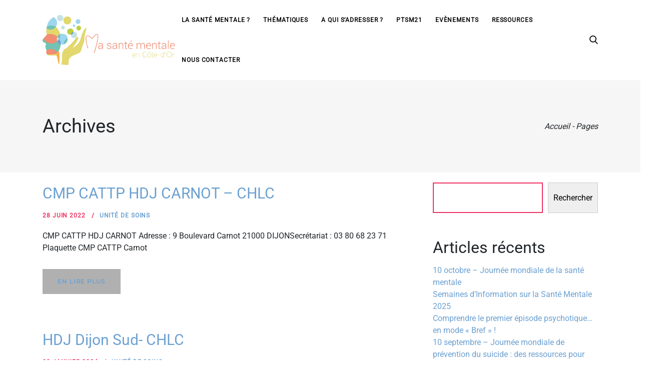

--- FILE ---
content_type: text/html; charset=UTF-8
request_url: https://www.ptsm21.fr/rues/impasse-georges-de-latour/
body_size: 29772
content:
<!DOCTYPE html>
<html lang="fr-FR" class=" vlt-is--header-default vlt-is--footer-widgetized">
<head>
	<meta http-equiv="X-UA-Compatible" content="IE=edge">
	<meta charset="UTF-8">
	<meta name="viewport" content="width=device-width,initial-scale=1,user-scalable=no">
	<link rel="profile" href="http://gmpg.org/xfn/11" />
		<meta name="theme-color" content="#dd9933">
	<meta name='robots' content='index, follow, max-image-preview:large, max-snippet:-1, max-video-preview:-1' />

	<!-- This site is optimized with the Yoast SEO plugin v26.7 - https://yoast.com/wordpress/plugins/seo/ -->
	<title>Archives des IMPASSE GEORGES DE LATOUR - Ma santé mentale en Côte-d&#039;Or</title>
	<link rel="canonical" href="https://www.ptsm21.fr/rues/impasse-georges-de-latour/" />
	<meta property="og:locale" content="fr_FR" />
	<meta property="og:type" content="article" />
	<meta property="og:title" content="Archives des IMPASSE GEORGES DE LATOUR - Ma santé mentale en Côte-d&#039;Or" />
	<meta property="og:url" content="https://www.ptsm21.fr/rues/impasse-georges-de-latour/" />
	<meta property="og:site_name" content="Ma santé mentale en Côte-d&#039;Or" />
	<meta property="og:image" content="https://www.ptsm21.fr/wp-content/uploads/2023/04/Site_Ma_sante_mentale_cote_d_or.jpg" />
	<meta property="og:image:width" content="1200" />
	<meta property="og:image:height" content="675" />
	<meta property="og:image:type" content="image/jpeg" />
	<meta name="twitter:card" content="summary_large_image" />
	<script type="application/ld+json" class="yoast-schema-graph">{"@context":"https://schema.org","@graph":[{"@type":"CollectionPage","@id":"https://www.ptsm21.fr/rues/impasse-georges-de-latour/","url":"https://www.ptsm21.fr/rues/impasse-georges-de-latour/","name":"Archives des IMPASSE GEORGES DE LATOUR - Ma santé mentale en Côte-d&#039;Or","isPartOf":{"@id":"https://www.ptsm21.fr/#website"},"breadcrumb":{"@id":"https://www.ptsm21.fr/rues/impasse-georges-de-latour/#breadcrumb"},"inLanguage":"fr-FR"},{"@type":"BreadcrumbList","@id":"https://www.ptsm21.fr/rues/impasse-georges-de-latour/#breadcrumb","itemListElement":[{"@type":"ListItem","position":1,"name":"Accueil","item":"https://www.ptsm21.fr/"},{"@type":"ListItem","position":2,"name":"IMPASSE GEORGES DE LATOUR"}]},{"@type":"WebSite","@id":"https://www.ptsm21.fr/#website","url":"https://www.ptsm21.fr/","name":"Ma santé mentale en Côte d'Or","description":"","publisher":{"@id":"https://www.ptsm21.fr/#organization"},"potentialAction":[{"@type":"SearchAction","target":{"@type":"EntryPoint","urlTemplate":"https://www.ptsm21.fr/?s={search_term_string}"},"query-input":{"@type":"PropertyValueSpecification","valueRequired":true,"valueName":"search_term_string"}}],"inLanguage":"fr-FR"},{"@type":"Organization","@id":"https://www.ptsm21.fr/#organization","name":"Ma Santé Mentale en Côte d'Or","url":"https://www.ptsm21.fr/","logo":{"@type":"ImageObject","inLanguage":"fr-FR","@id":"https://www.ptsm21.fr/#/schema/logo/image/","url":"https://www.ptsm21.fr/wp-content/uploads/2022/09/Logo_Ma_sante_Mentale_FINAL.png","contentUrl":"https://www.ptsm21.fr/wp-content/uploads/2022/09/Logo_Ma_sante_Mentale_FINAL.png","width":1863,"height":703,"caption":"Ma Santé Mentale en Côte d'Or"},"image":{"@id":"https://www.ptsm21.fr/#/schema/logo/image/"}}]}</script>
	<!-- / Yoast SEO plugin. -->


<link rel='dns-prefetch' href='//www.googletagmanager.com' />
<link rel='dns-prefetch' href='//maps.googleapis.com' />
<link rel='dns-prefetch' href='//use.fontawesome.com' />
<link rel="alternate" type="application/rss+xml" title="Ma santé mentale en Côte-d&#039;Or &raquo; Flux" href="https://www.ptsm21.fr/feed/" />
<link rel="alternate" type="application/rss+xml" title="Ma santé mentale en Côte-d&#039;Or &raquo; Flux des commentaires" href="https://www.ptsm21.fr/comments/feed/" />
<link rel="alternate" type="text/calendar" title="Ma santé mentale en Côte-d&#039;Or &raquo; Flux iCal" href="https://www.ptsm21.fr/events/?ical=1" />
<link rel="alternate" type="application/rss+xml" title="Flux pour Ma santé mentale en Côte-d&#039;Or &raquo; IMPASSE GEORGES DE LATOUR Rue" href="https://www.ptsm21.fr/rues/impasse-georges-de-latour/feed/" />
<style id='wp-img-auto-sizes-contain-inline-css' type='text/css'>
img:is([sizes=auto i],[sizes^="auto," i]){contain-intrinsic-size:3000px 1500px}
/*# sourceURL=wp-img-auto-sizes-contain-inline-css */
</style>
<link rel='stylesheet' id='linearicons-css' href='https://www.ptsm21.fr/wp-content/plugins/leedo_helper_plugin/includes/wpbakery/fonts/lnr/lnr.min.css?ver=6.9' type='text/css' media='all' />
<link rel='stylesheet' id='iconmoon-css' href='https://www.ptsm21.fr/wp-content/plugins/leedo_helper_plugin/includes/wpbakery/fonts/icnm/icnm.min.css?ver=6.9' type='text/css' media='all' />
<link rel='stylesheet' id='etline-css' href='https://www.ptsm21.fr/wp-content/plugins/leedo_helper_plugin/includes/wpbakery/fonts/etl/etl.min.css?ver=6.9' type='text/css' media='all' />
<link rel='stylesheet' id='elusive-css' href='https://www.ptsm21.fr/wp-content/plugins/leedo_helper_plugin/includes/wpbakery/fonts/el/el.min.css?ver=6.9' type='text/css' media='all' />
<link rel='stylesheet' id='iconsmind-css' href='https://www.ptsm21.fr/wp-content/plugins/leedo_helper_plugin/includes/wpbakery/fonts/iconsmind/iconsmind.css?ver=6.9' type='text/css' media='all' />
<link rel='stylesheet' id='icofont-css' href='https://www.ptsm21.fr/wp-content/plugins/leedo_helper_plugin/includes/wpbakery/fonts/icofont/icofont.css?ver=6.9' type='text/css' media='all' />
<link rel='stylesheet' id='leedo-css' href='https://www.ptsm21.fr/wp-content/themes/leedo/assets/fonts/leedo/style.css?ver=6.9' type='text/css' media='all' />
<link rel='stylesheet' id='font-awesome-5-css' href='//use.fontawesome.com/releases/v5.8.1/css/all.css?ver=6.9' type='text/css' media='all' />
<style id='wp-emoji-styles-inline-css' type='text/css'>

	img.wp-smiley, img.emoji {
		display: inline !important;
		border: none !important;
		box-shadow: none !important;
		height: 1em !important;
		width: 1em !important;
		margin: 0 0.07em !important;
		vertical-align: -0.1em !important;
		background: none !important;
		padding: 0 !important;
	}
/*# sourceURL=wp-emoji-styles-inline-css */
</style>
<link rel='stylesheet' id='wp-block-library-css' href='https://www.ptsm21.fr/wp-includes/css/dist/block-library/style.min.css?ver=6.9' type='text/css' media='all' />
<style id='wp-block-heading-inline-css' type='text/css'>
h1:where(.wp-block-heading).has-background,h2:where(.wp-block-heading).has-background,h3:where(.wp-block-heading).has-background,h4:where(.wp-block-heading).has-background,h5:where(.wp-block-heading).has-background,h6:where(.wp-block-heading).has-background{padding:1.25em 2.375em}h1.has-text-align-left[style*=writing-mode]:where([style*=vertical-lr]),h1.has-text-align-right[style*=writing-mode]:where([style*=vertical-rl]),h2.has-text-align-left[style*=writing-mode]:where([style*=vertical-lr]),h2.has-text-align-right[style*=writing-mode]:where([style*=vertical-rl]),h3.has-text-align-left[style*=writing-mode]:where([style*=vertical-lr]),h3.has-text-align-right[style*=writing-mode]:where([style*=vertical-rl]),h4.has-text-align-left[style*=writing-mode]:where([style*=vertical-lr]),h4.has-text-align-right[style*=writing-mode]:where([style*=vertical-rl]),h5.has-text-align-left[style*=writing-mode]:where([style*=vertical-lr]),h5.has-text-align-right[style*=writing-mode]:where([style*=vertical-rl]),h6.has-text-align-left[style*=writing-mode]:where([style*=vertical-lr]),h6.has-text-align-right[style*=writing-mode]:where([style*=vertical-rl]){rotate:180deg}
/*# sourceURL=https://www.ptsm21.fr/wp-includes/blocks/heading/style.min.css */
</style>
<style id='wp-block-image-inline-css' type='text/css'>
.wp-block-image>a,.wp-block-image>figure>a{display:inline-block}.wp-block-image img{box-sizing:border-box;height:auto;max-width:100%;vertical-align:bottom}@media not (prefers-reduced-motion){.wp-block-image img.hide{visibility:hidden}.wp-block-image img.show{animation:show-content-image .4s}}.wp-block-image[style*=border-radius] img,.wp-block-image[style*=border-radius]>a{border-radius:inherit}.wp-block-image.has-custom-border img{box-sizing:border-box}.wp-block-image.aligncenter{text-align:center}.wp-block-image.alignfull>a,.wp-block-image.alignwide>a{width:100%}.wp-block-image.alignfull img,.wp-block-image.alignwide img{height:auto;width:100%}.wp-block-image .aligncenter,.wp-block-image .alignleft,.wp-block-image .alignright,.wp-block-image.aligncenter,.wp-block-image.alignleft,.wp-block-image.alignright{display:table}.wp-block-image .aligncenter>figcaption,.wp-block-image .alignleft>figcaption,.wp-block-image .alignright>figcaption,.wp-block-image.aligncenter>figcaption,.wp-block-image.alignleft>figcaption,.wp-block-image.alignright>figcaption{caption-side:bottom;display:table-caption}.wp-block-image .alignleft{float:left;margin:.5em 1em .5em 0}.wp-block-image .alignright{float:right;margin:.5em 0 .5em 1em}.wp-block-image .aligncenter{margin-left:auto;margin-right:auto}.wp-block-image :where(figcaption){margin-bottom:1em;margin-top:.5em}.wp-block-image.is-style-circle-mask img{border-radius:9999px}@supports ((-webkit-mask-image:none) or (mask-image:none)) or (-webkit-mask-image:none){.wp-block-image.is-style-circle-mask img{border-radius:0;-webkit-mask-image:url('data:image/svg+xml;utf8,<svg viewBox="0 0 100 100" xmlns="http://www.w3.org/2000/svg"><circle cx="50" cy="50" r="50"/></svg>');mask-image:url('data:image/svg+xml;utf8,<svg viewBox="0 0 100 100" xmlns="http://www.w3.org/2000/svg"><circle cx="50" cy="50" r="50"/></svg>');mask-mode:alpha;-webkit-mask-position:center;mask-position:center;-webkit-mask-repeat:no-repeat;mask-repeat:no-repeat;-webkit-mask-size:contain;mask-size:contain}}:root :where(.wp-block-image.is-style-rounded img,.wp-block-image .is-style-rounded img){border-radius:9999px}.wp-block-image figure{margin:0}.wp-lightbox-container{display:flex;flex-direction:column;position:relative}.wp-lightbox-container img{cursor:zoom-in}.wp-lightbox-container img:hover+button{opacity:1}.wp-lightbox-container button{align-items:center;backdrop-filter:blur(16px) saturate(180%);background-color:#5a5a5a40;border:none;border-radius:4px;cursor:zoom-in;display:flex;height:20px;justify-content:center;opacity:0;padding:0;position:absolute;right:16px;text-align:center;top:16px;width:20px;z-index:100}@media not (prefers-reduced-motion){.wp-lightbox-container button{transition:opacity .2s ease}}.wp-lightbox-container button:focus-visible{outline:3px auto #5a5a5a40;outline:3px auto -webkit-focus-ring-color;outline-offset:3px}.wp-lightbox-container button:hover{cursor:pointer;opacity:1}.wp-lightbox-container button:focus{opacity:1}.wp-lightbox-container button:focus,.wp-lightbox-container button:hover,.wp-lightbox-container button:not(:hover):not(:active):not(.has-background){background-color:#5a5a5a40;border:none}.wp-lightbox-overlay{box-sizing:border-box;cursor:zoom-out;height:100vh;left:0;overflow:hidden;position:fixed;top:0;visibility:hidden;width:100%;z-index:100000}.wp-lightbox-overlay .close-button{align-items:center;cursor:pointer;display:flex;justify-content:center;min-height:40px;min-width:40px;padding:0;position:absolute;right:calc(env(safe-area-inset-right) + 16px);top:calc(env(safe-area-inset-top) + 16px);z-index:5000000}.wp-lightbox-overlay .close-button:focus,.wp-lightbox-overlay .close-button:hover,.wp-lightbox-overlay .close-button:not(:hover):not(:active):not(.has-background){background:none;border:none}.wp-lightbox-overlay .lightbox-image-container{height:var(--wp--lightbox-container-height);left:50%;overflow:hidden;position:absolute;top:50%;transform:translate(-50%,-50%);transform-origin:top left;width:var(--wp--lightbox-container-width);z-index:9999999999}.wp-lightbox-overlay .wp-block-image{align-items:center;box-sizing:border-box;display:flex;height:100%;justify-content:center;margin:0;position:relative;transform-origin:0 0;width:100%;z-index:3000000}.wp-lightbox-overlay .wp-block-image img{height:var(--wp--lightbox-image-height);min-height:var(--wp--lightbox-image-height);min-width:var(--wp--lightbox-image-width);width:var(--wp--lightbox-image-width)}.wp-lightbox-overlay .wp-block-image figcaption{display:none}.wp-lightbox-overlay button{background:none;border:none}.wp-lightbox-overlay .scrim{background-color:#fff;height:100%;opacity:.9;position:absolute;width:100%;z-index:2000000}.wp-lightbox-overlay.active{visibility:visible}@media not (prefers-reduced-motion){.wp-lightbox-overlay.active{animation:turn-on-visibility .25s both}.wp-lightbox-overlay.active img{animation:turn-on-visibility .35s both}.wp-lightbox-overlay.show-closing-animation:not(.active){animation:turn-off-visibility .35s both}.wp-lightbox-overlay.show-closing-animation:not(.active) img{animation:turn-off-visibility .25s both}.wp-lightbox-overlay.zoom.active{animation:none;opacity:1;visibility:visible}.wp-lightbox-overlay.zoom.active .lightbox-image-container{animation:lightbox-zoom-in .4s}.wp-lightbox-overlay.zoom.active .lightbox-image-container img{animation:none}.wp-lightbox-overlay.zoom.active .scrim{animation:turn-on-visibility .4s forwards}.wp-lightbox-overlay.zoom.show-closing-animation:not(.active){animation:none}.wp-lightbox-overlay.zoom.show-closing-animation:not(.active) .lightbox-image-container{animation:lightbox-zoom-out .4s}.wp-lightbox-overlay.zoom.show-closing-animation:not(.active) .lightbox-image-container img{animation:none}.wp-lightbox-overlay.zoom.show-closing-animation:not(.active) .scrim{animation:turn-off-visibility .4s forwards}}@keyframes show-content-image{0%{visibility:hidden}99%{visibility:hidden}to{visibility:visible}}@keyframes turn-on-visibility{0%{opacity:0}to{opacity:1}}@keyframes turn-off-visibility{0%{opacity:1;visibility:visible}99%{opacity:0;visibility:visible}to{opacity:0;visibility:hidden}}@keyframes lightbox-zoom-in{0%{transform:translate(calc((-100vw + var(--wp--lightbox-scrollbar-width))/2 + var(--wp--lightbox-initial-left-position)),calc(-50vh + var(--wp--lightbox-initial-top-position))) scale(var(--wp--lightbox-scale))}to{transform:translate(-50%,-50%) scale(1)}}@keyframes lightbox-zoom-out{0%{transform:translate(-50%,-50%) scale(1);visibility:visible}99%{visibility:visible}to{transform:translate(calc((-100vw + var(--wp--lightbox-scrollbar-width))/2 + var(--wp--lightbox-initial-left-position)),calc(-50vh + var(--wp--lightbox-initial-top-position))) scale(var(--wp--lightbox-scale));visibility:hidden}}
/*# sourceURL=https://www.ptsm21.fr/wp-includes/blocks/image/style.min.css */
</style>
<style id='wp-block-image-theme-inline-css' type='text/css'>
:root :where(.wp-block-image figcaption){color:#555;font-size:13px;text-align:center}.is-dark-theme :root :where(.wp-block-image figcaption){color:#ffffffa6}.wp-block-image{margin:0 0 1em}
/*# sourceURL=https://www.ptsm21.fr/wp-includes/blocks/image/theme.min.css */
</style>
<style id='wp-block-latest-posts-inline-css' type='text/css'>
.wp-block-latest-posts{box-sizing:border-box}.wp-block-latest-posts.alignleft{margin-right:2em}.wp-block-latest-posts.alignright{margin-left:2em}.wp-block-latest-posts.wp-block-latest-posts__list{list-style:none}.wp-block-latest-posts.wp-block-latest-posts__list li{clear:both;overflow-wrap:break-word}.wp-block-latest-posts.is-grid{display:flex;flex-wrap:wrap}.wp-block-latest-posts.is-grid li{margin:0 1.25em 1.25em 0;width:100%}@media (min-width:600px){.wp-block-latest-posts.columns-2 li{width:calc(50% - .625em)}.wp-block-latest-posts.columns-2 li:nth-child(2n){margin-right:0}.wp-block-latest-posts.columns-3 li{width:calc(33.33333% - .83333em)}.wp-block-latest-posts.columns-3 li:nth-child(3n){margin-right:0}.wp-block-latest-posts.columns-4 li{width:calc(25% - .9375em)}.wp-block-latest-posts.columns-4 li:nth-child(4n){margin-right:0}.wp-block-latest-posts.columns-5 li{width:calc(20% - 1em)}.wp-block-latest-posts.columns-5 li:nth-child(5n){margin-right:0}.wp-block-latest-posts.columns-6 li{width:calc(16.66667% - 1.04167em)}.wp-block-latest-posts.columns-6 li:nth-child(6n){margin-right:0}}:root :where(.wp-block-latest-posts.is-grid){padding:0}:root :where(.wp-block-latest-posts.wp-block-latest-posts__list){padding-left:0}.wp-block-latest-posts__post-author,.wp-block-latest-posts__post-date{display:block;font-size:.8125em}.wp-block-latest-posts__post-excerpt,.wp-block-latest-posts__post-full-content{margin-bottom:1em;margin-top:.5em}.wp-block-latest-posts__featured-image a{display:inline-block}.wp-block-latest-posts__featured-image img{height:auto;max-width:100%;width:auto}.wp-block-latest-posts__featured-image.alignleft{float:left;margin-right:1em}.wp-block-latest-posts__featured-image.alignright{float:right;margin-left:1em}.wp-block-latest-posts__featured-image.aligncenter{margin-bottom:1em;text-align:center}
/*# sourceURL=https://www.ptsm21.fr/wp-includes/blocks/latest-posts/style.min.css */
</style>
<style id='wp-block-loginout-inline-css' type='text/css'>
.wp-block-loginout{box-sizing:border-box}
/*# sourceURL=https://www.ptsm21.fr/wp-includes/blocks/loginout/style.min.css */
</style>
<style id='wp-block-search-inline-css' type='text/css'>
.wp-block-search__button{margin-left:10px;word-break:normal}.wp-block-search__button.has-icon{line-height:0}.wp-block-search__button svg{height:1.25em;min-height:24px;min-width:24px;width:1.25em;fill:currentColor;vertical-align:text-bottom}:where(.wp-block-search__button){border:1px solid #ccc;padding:6px 10px}.wp-block-search__inside-wrapper{display:flex;flex:auto;flex-wrap:nowrap;max-width:100%}.wp-block-search__label{width:100%}.wp-block-search.wp-block-search__button-only .wp-block-search__button{box-sizing:border-box;display:flex;flex-shrink:0;justify-content:center;margin-left:0;max-width:100%}.wp-block-search.wp-block-search__button-only .wp-block-search__inside-wrapper{min-width:0!important;transition-property:width}.wp-block-search.wp-block-search__button-only .wp-block-search__input{flex-basis:100%;transition-duration:.3s}.wp-block-search.wp-block-search__button-only.wp-block-search__searchfield-hidden,.wp-block-search.wp-block-search__button-only.wp-block-search__searchfield-hidden .wp-block-search__inside-wrapper{overflow:hidden}.wp-block-search.wp-block-search__button-only.wp-block-search__searchfield-hidden .wp-block-search__input{border-left-width:0!important;border-right-width:0!important;flex-basis:0;flex-grow:0;margin:0;min-width:0!important;padding-left:0!important;padding-right:0!important;width:0!important}:where(.wp-block-search__input){appearance:none;border:1px solid #949494;flex-grow:1;font-family:inherit;font-size:inherit;font-style:inherit;font-weight:inherit;letter-spacing:inherit;line-height:inherit;margin-left:0;margin-right:0;min-width:3rem;padding:8px;text-decoration:unset!important;text-transform:inherit}:where(.wp-block-search__button-inside .wp-block-search__inside-wrapper){background-color:#fff;border:1px solid #949494;box-sizing:border-box;padding:4px}:where(.wp-block-search__button-inside .wp-block-search__inside-wrapper) .wp-block-search__input{border:none;border-radius:0;padding:0 4px}:where(.wp-block-search__button-inside .wp-block-search__inside-wrapper) .wp-block-search__input:focus{outline:none}:where(.wp-block-search__button-inside .wp-block-search__inside-wrapper) :where(.wp-block-search__button){padding:4px 8px}.wp-block-search.aligncenter .wp-block-search__inside-wrapper{margin:auto}.wp-block[data-align=right] .wp-block-search.wp-block-search__button-only .wp-block-search__inside-wrapper{float:right}
/*# sourceURL=https://www.ptsm21.fr/wp-includes/blocks/search/style.min.css */
</style>
<style id='wp-block-search-theme-inline-css' type='text/css'>
.wp-block-search .wp-block-search__label{font-weight:700}.wp-block-search__button{border:1px solid #ccc;padding:.375em .625em}
/*# sourceURL=https://www.ptsm21.fr/wp-includes/blocks/search/theme.min.css */
</style>
<style id='wp-block-columns-inline-css' type='text/css'>
.wp-block-columns{box-sizing:border-box;display:flex;flex-wrap:wrap!important}@media (min-width:782px){.wp-block-columns{flex-wrap:nowrap!important}}.wp-block-columns{align-items:normal!important}.wp-block-columns.are-vertically-aligned-top{align-items:flex-start}.wp-block-columns.are-vertically-aligned-center{align-items:center}.wp-block-columns.are-vertically-aligned-bottom{align-items:flex-end}@media (max-width:781px){.wp-block-columns:not(.is-not-stacked-on-mobile)>.wp-block-column{flex-basis:100%!important}}@media (min-width:782px){.wp-block-columns:not(.is-not-stacked-on-mobile)>.wp-block-column{flex-basis:0;flex-grow:1}.wp-block-columns:not(.is-not-stacked-on-mobile)>.wp-block-column[style*=flex-basis]{flex-grow:0}}.wp-block-columns.is-not-stacked-on-mobile{flex-wrap:nowrap!important}.wp-block-columns.is-not-stacked-on-mobile>.wp-block-column{flex-basis:0;flex-grow:1}.wp-block-columns.is-not-stacked-on-mobile>.wp-block-column[style*=flex-basis]{flex-grow:0}:where(.wp-block-columns){margin-bottom:1.75em}:where(.wp-block-columns.has-background){padding:1.25em 2.375em}.wp-block-column{flex-grow:1;min-width:0;overflow-wrap:break-word;word-break:break-word}.wp-block-column.is-vertically-aligned-top{align-self:flex-start}.wp-block-column.is-vertically-aligned-center{align-self:center}.wp-block-column.is-vertically-aligned-bottom{align-self:flex-end}.wp-block-column.is-vertically-aligned-stretch{align-self:stretch}.wp-block-column.is-vertically-aligned-bottom,.wp-block-column.is-vertically-aligned-center,.wp-block-column.is-vertically-aligned-top{width:100%}
/*# sourceURL=https://www.ptsm21.fr/wp-includes/blocks/columns/style.min.css */
</style>
<style id='wp-block-group-inline-css' type='text/css'>
.wp-block-group{box-sizing:border-box}:where(.wp-block-group.wp-block-group-is-layout-constrained){position:relative}
/*# sourceURL=https://www.ptsm21.fr/wp-includes/blocks/group/style.min.css */
</style>
<style id='wp-block-group-theme-inline-css' type='text/css'>
:where(.wp-block-group.has-background){padding:1.25em 2.375em}
/*# sourceURL=https://www.ptsm21.fr/wp-includes/blocks/group/theme.min.css */
</style>
<style id='wp-block-paragraph-inline-css' type='text/css'>
.is-small-text{font-size:.875em}.is-regular-text{font-size:1em}.is-large-text{font-size:2.25em}.is-larger-text{font-size:3em}.has-drop-cap:not(:focus):first-letter{float:left;font-size:8.4em;font-style:normal;font-weight:100;line-height:.68;margin:.05em .1em 0 0;text-transform:uppercase}body.rtl .has-drop-cap:not(:focus):first-letter{float:none;margin-left:.1em}p.has-drop-cap.has-background{overflow:hidden}:root :where(p.has-background){padding:1.25em 2.375em}:where(p.has-text-color:not(.has-link-color)) a{color:inherit}p.has-text-align-left[style*="writing-mode:vertical-lr"],p.has-text-align-right[style*="writing-mode:vertical-rl"]{rotate:180deg}
/*# sourceURL=https://www.ptsm21.fr/wp-includes/blocks/paragraph/style.min.css */
</style>
<style id='wp-block-social-links-inline-css' type='text/css'>
.wp-block-social-links{background:none;box-sizing:border-box;margin-left:0;padding-left:0;padding-right:0;text-indent:0}.wp-block-social-links .wp-social-link a,.wp-block-social-links .wp-social-link a:hover{border-bottom:0;box-shadow:none;text-decoration:none}.wp-block-social-links .wp-social-link svg{height:1em;width:1em}.wp-block-social-links .wp-social-link span:not(.screen-reader-text){font-size:.65em;margin-left:.5em;margin-right:.5em}.wp-block-social-links.has-small-icon-size{font-size:16px}.wp-block-social-links,.wp-block-social-links.has-normal-icon-size{font-size:24px}.wp-block-social-links.has-large-icon-size{font-size:36px}.wp-block-social-links.has-huge-icon-size{font-size:48px}.wp-block-social-links.aligncenter{display:flex;justify-content:center}.wp-block-social-links.alignright{justify-content:flex-end}.wp-block-social-link{border-radius:9999px;display:block}@media not (prefers-reduced-motion){.wp-block-social-link{transition:transform .1s ease}}.wp-block-social-link{height:auto}.wp-block-social-link a{align-items:center;display:flex;line-height:0}.wp-block-social-link:hover{transform:scale(1.1)}.wp-block-social-links .wp-block-social-link.wp-social-link{display:inline-block;margin:0;padding:0}.wp-block-social-links .wp-block-social-link.wp-social-link .wp-block-social-link-anchor,.wp-block-social-links .wp-block-social-link.wp-social-link .wp-block-social-link-anchor svg,.wp-block-social-links .wp-block-social-link.wp-social-link .wp-block-social-link-anchor:active,.wp-block-social-links .wp-block-social-link.wp-social-link .wp-block-social-link-anchor:hover,.wp-block-social-links .wp-block-social-link.wp-social-link .wp-block-social-link-anchor:visited{color:currentColor;fill:currentColor}:where(.wp-block-social-links:not(.is-style-logos-only)) .wp-social-link{background-color:#f0f0f0;color:#444}:where(.wp-block-social-links:not(.is-style-logos-only)) .wp-social-link-amazon{background-color:#f90;color:#fff}:where(.wp-block-social-links:not(.is-style-logos-only)) .wp-social-link-bandcamp{background-color:#1ea0c3;color:#fff}:where(.wp-block-social-links:not(.is-style-logos-only)) .wp-social-link-behance{background-color:#0757fe;color:#fff}:where(.wp-block-social-links:not(.is-style-logos-only)) .wp-social-link-bluesky{background-color:#0a7aff;color:#fff}:where(.wp-block-social-links:not(.is-style-logos-only)) .wp-social-link-codepen{background-color:#1e1f26;color:#fff}:where(.wp-block-social-links:not(.is-style-logos-only)) .wp-social-link-deviantart{background-color:#02e49b;color:#fff}:where(.wp-block-social-links:not(.is-style-logos-only)) .wp-social-link-discord{background-color:#5865f2;color:#fff}:where(.wp-block-social-links:not(.is-style-logos-only)) .wp-social-link-dribbble{background-color:#e94c89;color:#fff}:where(.wp-block-social-links:not(.is-style-logos-only)) .wp-social-link-dropbox{background-color:#4280ff;color:#fff}:where(.wp-block-social-links:not(.is-style-logos-only)) .wp-social-link-etsy{background-color:#f45800;color:#fff}:where(.wp-block-social-links:not(.is-style-logos-only)) .wp-social-link-facebook{background-color:#0866ff;color:#fff}:where(.wp-block-social-links:not(.is-style-logos-only)) .wp-social-link-fivehundredpx{background-color:#000;color:#fff}:where(.wp-block-social-links:not(.is-style-logos-only)) .wp-social-link-flickr{background-color:#0461dd;color:#fff}:where(.wp-block-social-links:not(.is-style-logos-only)) .wp-social-link-foursquare{background-color:#e65678;color:#fff}:where(.wp-block-social-links:not(.is-style-logos-only)) .wp-social-link-github{background-color:#24292d;color:#fff}:where(.wp-block-social-links:not(.is-style-logos-only)) .wp-social-link-goodreads{background-color:#eceadd;color:#382110}:where(.wp-block-social-links:not(.is-style-logos-only)) .wp-social-link-google{background-color:#ea4434;color:#fff}:where(.wp-block-social-links:not(.is-style-logos-only)) .wp-social-link-gravatar{background-color:#1d4fc4;color:#fff}:where(.wp-block-social-links:not(.is-style-logos-only)) .wp-social-link-instagram{background-color:#f00075;color:#fff}:where(.wp-block-social-links:not(.is-style-logos-only)) .wp-social-link-lastfm{background-color:#e21b24;color:#fff}:where(.wp-block-social-links:not(.is-style-logos-only)) .wp-social-link-linkedin{background-color:#0d66c2;color:#fff}:where(.wp-block-social-links:not(.is-style-logos-only)) .wp-social-link-mastodon{background-color:#3288d4;color:#fff}:where(.wp-block-social-links:not(.is-style-logos-only)) .wp-social-link-medium{background-color:#000;color:#fff}:where(.wp-block-social-links:not(.is-style-logos-only)) .wp-social-link-meetup{background-color:#f6405f;color:#fff}:where(.wp-block-social-links:not(.is-style-logos-only)) .wp-social-link-patreon{background-color:#000;color:#fff}:where(.wp-block-social-links:not(.is-style-logos-only)) .wp-social-link-pinterest{background-color:#e60122;color:#fff}:where(.wp-block-social-links:not(.is-style-logos-only)) .wp-social-link-pocket{background-color:#ef4155;color:#fff}:where(.wp-block-social-links:not(.is-style-logos-only)) .wp-social-link-reddit{background-color:#ff4500;color:#fff}:where(.wp-block-social-links:not(.is-style-logos-only)) .wp-social-link-skype{background-color:#0478d7;color:#fff}:where(.wp-block-social-links:not(.is-style-logos-only)) .wp-social-link-snapchat{background-color:#fefc00;color:#fff;stroke:#000}:where(.wp-block-social-links:not(.is-style-logos-only)) .wp-social-link-soundcloud{background-color:#ff5600;color:#fff}:where(.wp-block-social-links:not(.is-style-logos-only)) .wp-social-link-spotify{background-color:#1bd760;color:#fff}:where(.wp-block-social-links:not(.is-style-logos-only)) .wp-social-link-telegram{background-color:#2aabee;color:#fff}:where(.wp-block-social-links:not(.is-style-logos-only)) .wp-social-link-threads{background-color:#000;color:#fff}:where(.wp-block-social-links:not(.is-style-logos-only)) .wp-social-link-tiktok{background-color:#000;color:#fff}:where(.wp-block-social-links:not(.is-style-logos-only)) .wp-social-link-tumblr{background-color:#011835;color:#fff}:where(.wp-block-social-links:not(.is-style-logos-only)) .wp-social-link-twitch{background-color:#6440a4;color:#fff}:where(.wp-block-social-links:not(.is-style-logos-only)) .wp-social-link-twitter{background-color:#1da1f2;color:#fff}:where(.wp-block-social-links:not(.is-style-logos-only)) .wp-social-link-vimeo{background-color:#1eb7ea;color:#fff}:where(.wp-block-social-links:not(.is-style-logos-only)) .wp-social-link-vk{background-color:#4680c2;color:#fff}:where(.wp-block-social-links:not(.is-style-logos-only)) .wp-social-link-wordpress{background-color:#3499cd;color:#fff}:where(.wp-block-social-links:not(.is-style-logos-only)) .wp-social-link-whatsapp{background-color:#25d366;color:#fff}:where(.wp-block-social-links:not(.is-style-logos-only)) .wp-social-link-x{background-color:#000;color:#fff}:where(.wp-block-social-links:not(.is-style-logos-only)) .wp-social-link-yelp{background-color:#d32422;color:#fff}:where(.wp-block-social-links:not(.is-style-logos-only)) .wp-social-link-youtube{background-color:red;color:#fff}:where(.wp-block-social-links.is-style-logos-only) .wp-social-link{background:none}:where(.wp-block-social-links.is-style-logos-only) .wp-social-link svg{height:1.25em;width:1.25em}:where(.wp-block-social-links.is-style-logos-only) .wp-social-link-amazon{color:#f90}:where(.wp-block-social-links.is-style-logos-only) .wp-social-link-bandcamp{color:#1ea0c3}:where(.wp-block-social-links.is-style-logos-only) .wp-social-link-behance{color:#0757fe}:where(.wp-block-social-links.is-style-logos-only) .wp-social-link-bluesky{color:#0a7aff}:where(.wp-block-social-links.is-style-logos-only) .wp-social-link-codepen{color:#1e1f26}:where(.wp-block-social-links.is-style-logos-only) .wp-social-link-deviantart{color:#02e49b}:where(.wp-block-social-links.is-style-logos-only) .wp-social-link-discord{color:#5865f2}:where(.wp-block-social-links.is-style-logos-only) .wp-social-link-dribbble{color:#e94c89}:where(.wp-block-social-links.is-style-logos-only) .wp-social-link-dropbox{color:#4280ff}:where(.wp-block-social-links.is-style-logos-only) .wp-social-link-etsy{color:#f45800}:where(.wp-block-social-links.is-style-logos-only) .wp-social-link-facebook{color:#0866ff}:where(.wp-block-social-links.is-style-logos-only) .wp-social-link-fivehundredpx{color:#000}:where(.wp-block-social-links.is-style-logos-only) .wp-social-link-flickr{color:#0461dd}:where(.wp-block-social-links.is-style-logos-only) .wp-social-link-foursquare{color:#e65678}:where(.wp-block-social-links.is-style-logos-only) .wp-social-link-github{color:#24292d}:where(.wp-block-social-links.is-style-logos-only) .wp-social-link-goodreads{color:#382110}:where(.wp-block-social-links.is-style-logos-only) .wp-social-link-google{color:#ea4434}:where(.wp-block-social-links.is-style-logos-only) .wp-social-link-gravatar{color:#1d4fc4}:where(.wp-block-social-links.is-style-logos-only) .wp-social-link-instagram{color:#f00075}:where(.wp-block-social-links.is-style-logos-only) .wp-social-link-lastfm{color:#e21b24}:where(.wp-block-social-links.is-style-logos-only) .wp-social-link-linkedin{color:#0d66c2}:where(.wp-block-social-links.is-style-logos-only) .wp-social-link-mastodon{color:#3288d4}:where(.wp-block-social-links.is-style-logos-only) .wp-social-link-medium{color:#000}:where(.wp-block-social-links.is-style-logos-only) .wp-social-link-meetup{color:#f6405f}:where(.wp-block-social-links.is-style-logos-only) .wp-social-link-patreon{color:#000}:where(.wp-block-social-links.is-style-logos-only) .wp-social-link-pinterest{color:#e60122}:where(.wp-block-social-links.is-style-logos-only) .wp-social-link-pocket{color:#ef4155}:where(.wp-block-social-links.is-style-logos-only) .wp-social-link-reddit{color:#ff4500}:where(.wp-block-social-links.is-style-logos-only) .wp-social-link-skype{color:#0478d7}:where(.wp-block-social-links.is-style-logos-only) .wp-social-link-snapchat{color:#fff;stroke:#000}:where(.wp-block-social-links.is-style-logos-only) .wp-social-link-soundcloud{color:#ff5600}:where(.wp-block-social-links.is-style-logos-only) .wp-social-link-spotify{color:#1bd760}:where(.wp-block-social-links.is-style-logos-only) .wp-social-link-telegram{color:#2aabee}:where(.wp-block-social-links.is-style-logos-only) .wp-social-link-threads{color:#000}:where(.wp-block-social-links.is-style-logos-only) .wp-social-link-tiktok{color:#000}:where(.wp-block-social-links.is-style-logos-only) .wp-social-link-tumblr{color:#011835}:where(.wp-block-social-links.is-style-logos-only) .wp-social-link-twitch{color:#6440a4}:where(.wp-block-social-links.is-style-logos-only) .wp-social-link-twitter{color:#1da1f2}:where(.wp-block-social-links.is-style-logos-only) .wp-social-link-vimeo{color:#1eb7ea}:where(.wp-block-social-links.is-style-logos-only) .wp-social-link-vk{color:#4680c2}:where(.wp-block-social-links.is-style-logos-only) .wp-social-link-whatsapp{color:#25d366}:where(.wp-block-social-links.is-style-logos-only) .wp-social-link-wordpress{color:#3499cd}:where(.wp-block-social-links.is-style-logos-only) .wp-social-link-x{color:#000}:where(.wp-block-social-links.is-style-logos-only) .wp-social-link-yelp{color:#d32422}:where(.wp-block-social-links.is-style-logos-only) .wp-social-link-youtube{color:red}.wp-block-social-links.is-style-pill-shape .wp-social-link{width:auto}:root :where(.wp-block-social-links .wp-social-link a){padding:.25em}:root :where(.wp-block-social-links.is-style-logos-only .wp-social-link a){padding:0}:root :where(.wp-block-social-links.is-style-pill-shape .wp-social-link a){padding-left:.6666666667em;padding-right:.6666666667em}.wp-block-social-links:not(.has-icon-color):not(.has-icon-background-color) .wp-social-link-snapchat .wp-block-social-link-label{color:#000}
/*# sourceURL=https://www.ptsm21.fr/wp-includes/blocks/social-links/style.min.css */
</style>
<style id='global-styles-inline-css' type='text/css'>
:root{--wp--preset--aspect-ratio--square: 1;--wp--preset--aspect-ratio--4-3: 4/3;--wp--preset--aspect-ratio--3-4: 3/4;--wp--preset--aspect-ratio--3-2: 3/2;--wp--preset--aspect-ratio--2-3: 2/3;--wp--preset--aspect-ratio--16-9: 16/9;--wp--preset--aspect-ratio--9-16: 9/16;--wp--preset--color--black: #000000;--wp--preset--color--cyan-bluish-gray: #abb8c3;--wp--preset--color--white: #ffffff;--wp--preset--color--pale-pink: #f78da7;--wp--preset--color--vivid-red: #cf2e2e;--wp--preset--color--luminous-vivid-orange: #ff6900;--wp--preset--color--luminous-vivid-amber: #fcb900;--wp--preset--color--light-green-cyan: #7bdcb5;--wp--preset--color--vivid-green-cyan: #00d084;--wp--preset--color--pale-cyan-blue: #8ed1fc;--wp--preset--color--vivid-cyan-blue: #0693e3;--wp--preset--color--vivid-purple: #9b51e0;--wp--preset--color--first: #ee3364;--wp--preset--color--second: #00bec5;--wp--preset--color--third: #fdf4b4;--wp--preset--color--fourth: #1f0e49;--wp--preset--color--gray: #999999;--wp--preset--gradient--vivid-cyan-blue-to-vivid-purple: linear-gradient(135deg,rgb(6,147,227) 0%,rgb(155,81,224) 100%);--wp--preset--gradient--light-green-cyan-to-vivid-green-cyan: linear-gradient(135deg,rgb(122,220,180) 0%,rgb(0,208,130) 100%);--wp--preset--gradient--luminous-vivid-amber-to-luminous-vivid-orange: linear-gradient(135deg,rgb(252,185,0) 0%,rgb(255,105,0) 100%);--wp--preset--gradient--luminous-vivid-orange-to-vivid-red: linear-gradient(135deg,rgb(255,105,0) 0%,rgb(207,46,46) 100%);--wp--preset--gradient--very-light-gray-to-cyan-bluish-gray: linear-gradient(135deg,rgb(238,238,238) 0%,rgb(169,184,195) 100%);--wp--preset--gradient--cool-to-warm-spectrum: linear-gradient(135deg,rgb(74,234,220) 0%,rgb(151,120,209) 20%,rgb(207,42,186) 40%,rgb(238,44,130) 60%,rgb(251,105,98) 80%,rgb(254,248,76) 100%);--wp--preset--gradient--blush-light-purple: linear-gradient(135deg,rgb(255,206,236) 0%,rgb(152,150,240) 100%);--wp--preset--gradient--blush-bordeaux: linear-gradient(135deg,rgb(254,205,165) 0%,rgb(254,45,45) 50%,rgb(107,0,62) 100%);--wp--preset--gradient--luminous-dusk: linear-gradient(135deg,rgb(255,203,112) 0%,rgb(199,81,192) 50%,rgb(65,88,208) 100%);--wp--preset--gradient--pale-ocean: linear-gradient(135deg,rgb(255,245,203) 0%,rgb(182,227,212) 50%,rgb(51,167,181) 100%);--wp--preset--gradient--electric-grass: linear-gradient(135deg,rgb(202,248,128) 0%,rgb(113,206,126) 100%);--wp--preset--gradient--midnight: linear-gradient(135deg,rgb(2,3,129) 0%,rgb(40,116,252) 100%);--wp--preset--font-size--small: 14px;--wp--preset--font-size--medium: 20px;--wp--preset--font-size--large: 28px;--wp--preset--font-size--x-large: 42px;--wp--preset--font-size--normal: 18px;--wp--preset--font-size--huge: 38px;--wp--preset--spacing--20: 0.44rem;--wp--preset--spacing--30: 0.67rem;--wp--preset--spacing--40: 1rem;--wp--preset--spacing--50: 1.5rem;--wp--preset--spacing--60: 2.25rem;--wp--preset--spacing--70: 3.38rem;--wp--preset--spacing--80: 5.06rem;--wp--preset--shadow--natural: 6px 6px 9px rgba(0, 0, 0, 0.2);--wp--preset--shadow--deep: 12px 12px 50px rgba(0, 0, 0, 0.4);--wp--preset--shadow--sharp: 6px 6px 0px rgba(0, 0, 0, 0.2);--wp--preset--shadow--outlined: 6px 6px 0px -3px rgb(255, 255, 255), 6px 6px rgb(0, 0, 0);--wp--preset--shadow--crisp: 6px 6px 0px rgb(0, 0, 0);}:where(.is-layout-flex){gap: 0.5em;}:where(.is-layout-grid){gap: 0.5em;}body .is-layout-flex{display: flex;}.is-layout-flex{flex-wrap: wrap;align-items: center;}.is-layout-flex > :is(*, div){margin: 0;}body .is-layout-grid{display: grid;}.is-layout-grid > :is(*, div){margin: 0;}:where(.wp-block-columns.is-layout-flex){gap: 2em;}:where(.wp-block-columns.is-layout-grid){gap: 2em;}:where(.wp-block-post-template.is-layout-flex){gap: 1.25em;}:where(.wp-block-post-template.is-layout-grid){gap: 1.25em;}.has-black-color{color: var(--wp--preset--color--black) !important;}.has-cyan-bluish-gray-color{color: var(--wp--preset--color--cyan-bluish-gray) !important;}.has-white-color{color: var(--wp--preset--color--white) !important;}.has-pale-pink-color{color: var(--wp--preset--color--pale-pink) !important;}.has-vivid-red-color{color: var(--wp--preset--color--vivid-red) !important;}.has-luminous-vivid-orange-color{color: var(--wp--preset--color--luminous-vivid-orange) !important;}.has-luminous-vivid-amber-color{color: var(--wp--preset--color--luminous-vivid-amber) !important;}.has-light-green-cyan-color{color: var(--wp--preset--color--light-green-cyan) !important;}.has-vivid-green-cyan-color{color: var(--wp--preset--color--vivid-green-cyan) !important;}.has-pale-cyan-blue-color{color: var(--wp--preset--color--pale-cyan-blue) !important;}.has-vivid-cyan-blue-color{color: var(--wp--preset--color--vivid-cyan-blue) !important;}.has-vivid-purple-color{color: var(--wp--preset--color--vivid-purple) !important;}.has-black-background-color{background-color: var(--wp--preset--color--black) !important;}.has-cyan-bluish-gray-background-color{background-color: var(--wp--preset--color--cyan-bluish-gray) !important;}.has-white-background-color{background-color: var(--wp--preset--color--white) !important;}.has-pale-pink-background-color{background-color: var(--wp--preset--color--pale-pink) !important;}.has-vivid-red-background-color{background-color: var(--wp--preset--color--vivid-red) !important;}.has-luminous-vivid-orange-background-color{background-color: var(--wp--preset--color--luminous-vivid-orange) !important;}.has-luminous-vivid-amber-background-color{background-color: var(--wp--preset--color--luminous-vivid-amber) !important;}.has-light-green-cyan-background-color{background-color: var(--wp--preset--color--light-green-cyan) !important;}.has-vivid-green-cyan-background-color{background-color: var(--wp--preset--color--vivid-green-cyan) !important;}.has-pale-cyan-blue-background-color{background-color: var(--wp--preset--color--pale-cyan-blue) !important;}.has-vivid-cyan-blue-background-color{background-color: var(--wp--preset--color--vivid-cyan-blue) !important;}.has-vivid-purple-background-color{background-color: var(--wp--preset--color--vivid-purple) !important;}.has-black-border-color{border-color: var(--wp--preset--color--black) !important;}.has-cyan-bluish-gray-border-color{border-color: var(--wp--preset--color--cyan-bluish-gray) !important;}.has-white-border-color{border-color: var(--wp--preset--color--white) !important;}.has-pale-pink-border-color{border-color: var(--wp--preset--color--pale-pink) !important;}.has-vivid-red-border-color{border-color: var(--wp--preset--color--vivid-red) !important;}.has-luminous-vivid-orange-border-color{border-color: var(--wp--preset--color--luminous-vivid-orange) !important;}.has-luminous-vivid-amber-border-color{border-color: var(--wp--preset--color--luminous-vivid-amber) !important;}.has-light-green-cyan-border-color{border-color: var(--wp--preset--color--light-green-cyan) !important;}.has-vivid-green-cyan-border-color{border-color: var(--wp--preset--color--vivid-green-cyan) !important;}.has-pale-cyan-blue-border-color{border-color: var(--wp--preset--color--pale-cyan-blue) !important;}.has-vivid-cyan-blue-border-color{border-color: var(--wp--preset--color--vivid-cyan-blue) !important;}.has-vivid-purple-border-color{border-color: var(--wp--preset--color--vivid-purple) !important;}.has-vivid-cyan-blue-to-vivid-purple-gradient-background{background: var(--wp--preset--gradient--vivid-cyan-blue-to-vivid-purple) !important;}.has-light-green-cyan-to-vivid-green-cyan-gradient-background{background: var(--wp--preset--gradient--light-green-cyan-to-vivid-green-cyan) !important;}.has-luminous-vivid-amber-to-luminous-vivid-orange-gradient-background{background: var(--wp--preset--gradient--luminous-vivid-amber-to-luminous-vivid-orange) !important;}.has-luminous-vivid-orange-to-vivid-red-gradient-background{background: var(--wp--preset--gradient--luminous-vivid-orange-to-vivid-red) !important;}.has-very-light-gray-to-cyan-bluish-gray-gradient-background{background: var(--wp--preset--gradient--very-light-gray-to-cyan-bluish-gray) !important;}.has-cool-to-warm-spectrum-gradient-background{background: var(--wp--preset--gradient--cool-to-warm-spectrum) !important;}.has-blush-light-purple-gradient-background{background: var(--wp--preset--gradient--blush-light-purple) !important;}.has-blush-bordeaux-gradient-background{background: var(--wp--preset--gradient--blush-bordeaux) !important;}.has-luminous-dusk-gradient-background{background: var(--wp--preset--gradient--luminous-dusk) !important;}.has-pale-ocean-gradient-background{background: var(--wp--preset--gradient--pale-ocean) !important;}.has-electric-grass-gradient-background{background: var(--wp--preset--gradient--electric-grass) !important;}.has-midnight-gradient-background{background: var(--wp--preset--gradient--midnight) !important;}.has-small-font-size{font-size: var(--wp--preset--font-size--small) !important;}.has-medium-font-size{font-size: var(--wp--preset--font-size--medium) !important;}.has-large-font-size{font-size: var(--wp--preset--font-size--large) !important;}.has-x-large-font-size{font-size: var(--wp--preset--font-size--x-large) !important;}
:where(.wp-block-columns.is-layout-flex){gap: 2em;}:where(.wp-block-columns.is-layout-grid){gap: 2em;}
:where(.wp-block-visual-portfolio-loop.is-layout-flex){gap: 1.25em;}:where(.wp-block-visual-portfolio-loop.is-layout-grid){gap: 1.25em;}
/*# sourceURL=global-styles-inline-css */
</style>
<style id='core-block-supports-inline-css' type='text/css'>
.wp-container-core-columns-is-layout-9d6595d7{flex-wrap:nowrap;}
/*# sourceURL=core-block-supports-inline-css */
</style>

<style id='classic-theme-styles-inline-css' type='text/css'>
/*! This file is auto-generated */
.wp-block-button__link{color:#fff;background-color:#32373c;border-radius:9999px;box-shadow:none;text-decoration:none;padding:calc(.667em + 2px) calc(1.333em + 2px);font-size:1.125em}.wp-block-file__button{background:#32373c;color:#fff;text-decoration:none}
/*# sourceURL=/wp-includes/css/classic-themes.min.css */
</style>
<link rel='stylesheet' id='contact-form-7-css' href='https://www.ptsm21.fr/wp-content/plugins/contact-form-7/includes/css/styles.css?ver=6.1.4' type='text/css' media='all' />
<link rel='stylesheet' id='udefault-css' href='https://www.ptsm21.fr/wp-content/plugins/ultimate-wp-query-search-filter/themes/default.css?ver=all' type='text/css' media='all' />
<link rel='stylesheet' id='awb-css' href='https://www.ptsm21.fr/wp-content/plugins/advanced-backgrounds/assets/awb/awb.min.css?ver=1.12.8' type='text/css' media='all' />
<link rel='stylesheet' id='megamenu-css' href='https://www.ptsm21.fr/wp-content/uploads/maxmegamenu/style.css?ver=8b2a91' type='text/css' media='all' />
<link rel='stylesheet' id='dashicons-css' href='https://www.ptsm21.fr/wp-includes/css/dashicons.min.css?ver=6.9' type='text/css' media='all' />
<link rel='stylesheet' id='style-css' href='https://www.ptsm21.fr/wp-content/themes/leedo/style.css?ver=6.9' type='text/css' media='all' />
<link rel='stylesheet' id='bootstrap-css' href='https://www.ptsm21.fr/wp-content/themes/leedo/assets/css/framework/bootstrap.min.css?ver=1.4.0' type='text/css' media='all' />
<link rel='stylesheet' id='superfish-css' href='https://www.ptsm21.fr/wp-content/themes/leedo/assets/css/plugins/superfish.css?ver=1.4.0' type='text/css' media='all' />
<link rel='stylesheet' id='fancybox-css' href='https://www.ptsm21.fr/wp-content/themes/leedo/assets/css/plugins/jquery.fancybox.min.css?ver=1.4.0' type='text/css' media='all' />
<link rel='stylesheet' id='swiper-css' href='https://www.ptsm21.fr/wp-content/plugins/visual-portfolio/assets/vendor/swiper/swiper-bundle.min.css?ver=8.4.7' type='text/css' media='all' />
<link rel='stylesheet' id='vlt-main-css-css' href='https://www.ptsm21.fr/wp-content/themes/leedo/assets/css/vlt-main.min.css?ver=1.4.0' type='text/css' media='all' />
<link rel='stylesheet' id='newsletter-css' href='https://www.ptsm21.fr/wp-content/plugins/newsletter/style.css?ver=9.1.0' type='text/css' media='all' />
<link rel='stylesheet' id='js_composer_front-css' href='https://www.ptsm21.fr/wp-content/plugins/js_composer/assets/css/js_composer.min.css?ver=6.8.0' type='text/css' media='all' />
<link rel='stylesheet' id='bsf-Defaults-css' href='https://www.ptsm21.fr/wp-content/uploads/smile_fonts/Defaults/Defaults.css?ver=3.19.11' type='text/css' media='all' />
<link rel='stylesheet' id='ultimate-vc-addons-style-min-css' href='https://www.ptsm21.fr/wp-content/plugins/Ultimate_VC_Addons/assets/min-css/ultimate.min.css?ver=3.19.11' type='text/css' media='all' />
<link rel='stylesheet' id='ultimate-vc-addons-icons-css' href='https://www.ptsm21.fr/wp-content/plugins/Ultimate_VC_Addons/assets/css/icons.css?ver=3.19.11' type='text/css' media='all' />
<link rel='stylesheet' id='ultimate-vc-addons-vidcons-css' href='https://www.ptsm21.fr/wp-content/plugins/Ultimate_VC_Addons/assets/fonts/vidcons.css?ver=3.19.11' type='text/css' media='all' />
<link rel='stylesheet' id='wpgdprc-front-css-css' href='https://www.ptsm21.fr/wp-content/plugins/wp-gdpr-compliance/Assets/css/front.css?ver=1761830847' type='text/css' media='all' />
<style id='wpgdprc-front-css-inline-css' type='text/css'>
:root{--wp-gdpr--bar--background-color: #000000;--wp-gdpr--bar--color: #ffffff;--wp-gdpr--button--background-color: #000000;--wp-gdpr--button--background-color--darken: #000000;--wp-gdpr--button--color: #ffffff;}
/*# sourceURL=wpgdprc-front-css-inline-css */
</style>
<script type="text/javascript" src="https://www.ptsm21.fr/wp-includes/js/jquery/jquery.min.js?ver=3.7.1" id="jquery-core-js"></script>
<script type="text/javascript" src="https://www.ptsm21.fr/wp-includes/js/jquery/jquery-migrate.min.js?ver=3.4.1" id="jquery-migrate-js"></script>

<!-- Extrait de code de la balise Google (gtag.js) ajouté par Site Kit -->
<!-- Extrait Google Analytics ajouté par Site Kit -->
<script type="text/javascript" src="https://www.googletagmanager.com/gtag/js?id=GT-NNVB2WS" id="google_gtagjs-js" async></script>
<script type="text/javascript" id="google_gtagjs-js-after">
/* <![CDATA[ */
window.dataLayer = window.dataLayer || [];function gtag(){dataLayer.push(arguments);}
gtag("set","linker",{"domains":["www.ptsm21.fr"]});
gtag("js", new Date());
gtag("set", "developer_id.dZTNiMT", true);
gtag("config", "GT-NNVB2WS");
//# sourceURL=google_gtagjs-js-after
/* ]]> */
</script>
<script type="text/javascript" src="https://www.ptsm21.fr/wp-content/plugins/Ultimate_VC_Addons/assets/min-js/modernizr-custom.min.js?ver=3.19.11" id="ultimate-vc-addons-modernizr-js"></script>
<script type="text/javascript" src="https://www.ptsm21.fr/wp-content/plugins/Ultimate_VC_Addons/assets/min-js/jquery-ui.min.js?ver=3.19.11" id="jquery_ui-js"></script>
<script type="text/javascript" src="https://maps.googleapis.com/maps/api/js" id="ultimate-vc-addons-googleapis-js"></script>
<script type="text/javascript" src="https://www.ptsm21.fr/wp-includes/js/jquery/ui/core.min.js?ver=1.13.3" id="jquery-ui-core-js"></script>
<script type="text/javascript" src="https://www.ptsm21.fr/wp-includes/js/jquery/ui/mouse.min.js?ver=1.13.3" id="jquery-ui-mouse-js"></script>
<script type="text/javascript" src="https://www.ptsm21.fr/wp-includes/js/jquery/ui/slider.min.js?ver=1.13.3" id="jquery-ui-slider-js"></script>
<script type="text/javascript" src="https://www.ptsm21.fr/wp-content/plugins/Ultimate_VC_Addons/assets/min-js/jquery-ui-labeledslider.min.js?ver=3.19.11" id="ultimate-vc-addons_range_tick-js"></script>
<script type="text/javascript" src="https://www.ptsm21.fr/wp-content/plugins/Ultimate_VC_Addons/assets/min-js/ultimate.min.js?ver=3.19.11" id="ultimate-vc-addons-script-js"></script>
<script type="text/javascript" src="https://www.ptsm21.fr/wp-content/plugins/Ultimate_VC_Addons/assets/min-js/modal-all.min.js?ver=3.19.11" id="ultimate-vc-addons-modal-all-js"></script>
<script type="text/javascript" src="https://www.ptsm21.fr/wp-content/plugins/Ultimate_VC_Addons/assets/min-js/jparallax.min.js?ver=3.19.11" id="ultimate-vc-addons-jquery.shake-js"></script>
<script type="text/javascript" src="https://www.ptsm21.fr/wp-content/plugins/Ultimate_VC_Addons/assets/min-js/vhparallax.min.js?ver=3.19.11" id="ultimate-vc-addons-jquery.vhparallax-js"></script>
<script type="text/javascript" src="https://www.ptsm21.fr/wp-content/plugins/Ultimate_VC_Addons/assets/min-js/ultimate_bg.min.js?ver=3.19.11" id="ultimate-vc-addons-row-bg-js"></script>
<script type="text/javascript" src="https://www.ptsm21.fr/wp-content/plugins/Ultimate_VC_Addons/assets/min-js/mb-YTPlayer.min.js?ver=3.19.11" id="ultimate-vc-addons-jquery.ytplayer-js"></script>
<script type="text/javascript" id="wpgdprc-front-js-js-extra">
/* <![CDATA[ */
var wpgdprcFront = {"ajaxUrl":"https://www.ptsm21.fr/wp-admin/admin-ajax.php","ajaxNonce":"f013989114","ajaxArg":"security","pluginPrefix":"wpgdprc","blogId":"1","isMultiSite":"","locale":"fr_FR","showSignUpModal":"","showFormModal":"","cookieName":"wpgdprc-consent","consentVersion":"","path":"/","prefix":"wpgdprc"};
//# sourceURL=wpgdprc-front-js-js-extra
/* ]]> */
</script>
<script type="text/javascript" src="https://www.ptsm21.fr/wp-content/plugins/wp-gdpr-compliance/Assets/js/front.min.js?ver=1761830847" id="wpgdprc-front-js-js"></script>
<link rel="https://api.w.org/" href="https://www.ptsm21.fr/wp-json/" /><link rel="alternate" title="JSON" type="application/json" href="https://www.ptsm21.fr/wp-json/wp/v2/rues/2441" /><link rel="EditURI" type="application/rsd+xml" title="RSD" href="https://www.ptsm21.fr/xmlrpc.php?rsd" />
<meta name="generator" content="WordPress 6.9" />
<meta name="generator" content="Site Kit by Google 1.170.0" /><script type='text/javascript'>
/* <![CDATA[ */
var VPData = {"version":"3.4.1","pro":false,"__":{"couldnt_retrieve_vp":"Couldn't retrieve Visual Portfolio ID.","pswp_close":"Fermer (\u00c9chap)","pswp_share":"Partager","pswp_fs":"Ouvrir\/fermer le plein \u00e9cran","pswp_zoom":"Zoomer\/d\u00e9zoomer","pswp_prev":"Pr\u00e9c\u00e9dent (fl\u00e8che gauche)","pswp_next":"Suivant (fl\u00e8che droite)","pswp_share_fb":"Partager sur Facebook","pswp_share_tw":"Tweeter","pswp_share_x":"X","pswp_share_pin":"L\u2019\u00e9pingler","pswp_download":"T\u00e9l\u00e9charger","fancybox_close":"Fermer","fancybox_next":"Suivant","fancybox_prev":"Pr\u00e9c\u00e9dent","fancybox_error":"Le contenu demand\u00e9 ne peut pas \u00eatre charg\u00e9. <br \/> Veuillez r\u00e9essayer ult\u00e9rieurement.","fancybox_play_start":"D\u00e9marrer le diaporama","fancybox_play_stop":"Mettre le diaporama en pause","fancybox_full_screen":"Plein \u00e9cran","fancybox_thumbs":"Miniatures","fancybox_download":"T\u00e9l\u00e9charger","fancybox_share":"Partager","fancybox_zoom":"Zoom"},"settingsPopupGallery":{"enable_on_wordpress_images":false,"vendor":"photoswipe","deep_linking":false,"deep_linking_url_to_share_images":false,"show_arrows":true,"show_counter":true,"show_zoom_button":true,"show_fullscreen_button":true,"show_share_button":true,"show_close_button":true,"show_thumbs":true,"show_download_button":false,"show_slideshow":false,"click_to_zoom":true,"restore_focus":true},"screenSizes":[320,576,768,992,1200]};
/* ]]> */
</script>
		<noscript>
			<style type="text/css">
				.vp-portfolio__preloader-wrap{display:none}.vp-portfolio__filter-wrap,.vp-portfolio__items-wrap,.vp-portfolio__pagination-wrap,.vp-portfolio__sort-wrap{opacity:1;visibility:visible}.vp-portfolio__item .vp-portfolio__item-img noscript+img,.vp-portfolio__thumbnails-wrap{display:none}
			</style>
		</noscript>
		<meta name="tec-api-version" content="v1"><meta name="tec-api-origin" content="https://www.ptsm21.fr"><link rel="alternate" href="https://www.ptsm21.fr/wp-json/tribe/events/v1/" /><meta name="generator" content="Powered by WPBakery Page Builder - drag and drop page builder for WordPress."/>
		<style type="text/css">
			/* If html does not have either class, do not show lazy loaded images. */
			html:not(.vp-lazyload-enabled):not(.js) .vp-lazyload {
				display: none;
			}
		</style>
		<script>
			document.documentElement.classList.add(
				'vp-lazyload-enabled'
			);
		</script>
		<meta name="generator" content="Powered by Slider Revolution 6.5.16 - responsive, Mobile-Friendly Slider Plugin for WordPress with comfortable drag and drop interface." />
<link rel="icon" href="https://www.ptsm21.fr/wp-content/uploads/2022/09/cropped-Logo_Ma_sante_Mentale_512x512-32x32.jpg" sizes="32x32" />
<link rel="icon" href="https://www.ptsm21.fr/wp-content/uploads/2022/09/cropped-Logo_Ma_sante_Mentale_512x512-192x192.jpg" sizes="192x192" />
<link rel="apple-touch-icon" href="https://www.ptsm21.fr/wp-content/uploads/2022/09/cropped-Logo_Ma_sante_Mentale_512x512-180x180.jpg" />
<meta name="msapplication-TileImage" content="https://www.ptsm21.fr/wp-content/uploads/2022/09/cropped-Logo_Ma_sante_Mentale_512x512-270x270.jpg" />
<script>function setREVStartSize(e){
			//window.requestAnimationFrame(function() {
				window.RSIW = window.RSIW===undefined ? window.innerWidth : window.RSIW;
				window.RSIH = window.RSIH===undefined ? window.innerHeight : window.RSIH;
				try {
					var pw = document.getElementById(e.c).parentNode.offsetWidth,
						newh;
					pw = pw===0 || isNaN(pw) ? window.RSIW : pw;
					e.tabw = e.tabw===undefined ? 0 : parseInt(e.tabw);
					e.thumbw = e.thumbw===undefined ? 0 : parseInt(e.thumbw);
					e.tabh = e.tabh===undefined ? 0 : parseInt(e.tabh);
					e.thumbh = e.thumbh===undefined ? 0 : parseInt(e.thumbh);
					e.tabhide = e.tabhide===undefined ? 0 : parseInt(e.tabhide);
					e.thumbhide = e.thumbhide===undefined ? 0 : parseInt(e.thumbhide);
					e.mh = e.mh===undefined || e.mh=="" || e.mh==="auto" ? 0 : parseInt(e.mh,0);
					if(e.layout==="fullscreen" || e.l==="fullscreen")
						newh = Math.max(e.mh,window.RSIH);
					else{
						e.gw = Array.isArray(e.gw) ? e.gw : [e.gw];
						for (var i in e.rl) if (e.gw[i]===undefined || e.gw[i]===0) e.gw[i] = e.gw[i-1];
						e.gh = e.el===undefined || e.el==="" || (Array.isArray(e.el) && e.el.length==0)? e.gh : e.el;
						e.gh = Array.isArray(e.gh) ? e.gh : [e.gh];
						for (var i in e.rl) if (e.gh[i]===undefined || e.gh[i]===0) e.gh[i] = e.gh[i-1];
											
						var nl = new Array(e.rl.length),
							ix = 0,
							sl;
						e.tabw = e.tabhide>=pw ? 0 : e.tabw;
						e.thumbw = e.thumbhide>=pw ? 0 : e.thumbw;
						e.tabh = e.tabhide>=pw ? 0 : e.tabh;
						e.thumbh = e.thumbhide>=pw ? 0 : e.thumbh;
						for (var i in e.rl) nl[i] = e.rl[i]<window.RSIW ? 0 : e.rl[i];
						sl = nl[0];
						for (var i in nl) if (sl>nl[i] && nl[i]>0) { sl = nl[i]; ix=i;}
						var m = pw>(e.gw[ix]+e.tabw+e.thumbw) ? 1 : (pw-(e.tabw+e.thumbw)) / (e.gw[ix]);
						newh =  (e.gh[ix] * m) + (e.tabh + e.thumbh);
					}
					var el = document.getElementById(e.c);
					if (el!==null && el) el.style.height = newh+"px";
					el = document.getElementById(e.c+"_wrapper");
					if (el!==null && el) {
						el.style.height = newh+"px";
						el.style.display = "block";
					}
				} catch(e){
					console.log("Failure at Presize of Slider:" + e)
				}
			//});
		  };</script>
		<style type="text/css" id="wp-custom-css">
			.vlt-main a {
text-decoration: none;
color: #6ca0d1;
}

.vlt-services-box__link{
color: #fff !important;
}


.vlt-content-markup{
	text-align: justify;
}

.vlthemes_custom_64229ccf08704   vlt-animation-block a{
	color:#fff;
}



.formulaire_adresser_aide, .formulaire_adresser_rdv{
	width: 500px;
	margin-right: auto;
	margin-left: auto;
	position: relative;
	font-family: roboto;
}

#uwpqsf_id {
	border:0px;
}

.formulaire_adresser_aide select{
	border: 1px #f98e70 solid;
	-moz-border-radius:10px;
	-webkit-border-radius:10px;
	border-radius:10px;
	font-family: roboto;
}

.formulaire_adresser_aide input{
	border: 0px;
	padding:10px;
	color: #fff;
	background-color: #f98e70;
	-moz-border-radius:10px;
	-webkit-border-radius:10px;
	border-radius:10px;
	font-family: roboto;
}

.formulaire_adresser_rdv select{
	border: 1px #6ca0d1 solid;
	-moz-border-radius:10px;
	-webkit-border-radius:10px;
	border-radius:10px;
	font-family: roboto;
}

.formulaire_adresser_rdv input{
	border: 0px;
	padding:10px;
	color: #fff;
	background-color: #6ca0d1;
	-moz-border-radius:10px;
	-webkit-border-radius:10px;
	border-radius:10px;
	font-family: roboto;
}		</style>
		<style id="kirki-inline-styles">body{background:#ffffff;background-color:#ffffff;background-repeat:no-repeat;background-position:center center;background-attachment:scroll;font-family:Roboto;-webkit-background-size:cover;-moz-background-size:cover;-ms-background-size:cover;-o-background-size:cover;background-size:cover;}:root{--p1:#ee3364;--p2:#00bec5;--p3:#fdf4b4;--p4:#1f0e49;--pf:Roboto;--sf:Roboto;}.vlt-site-preloader .image img{height:100px;}::selection{color:#dd3333!important;background-color:#f98e70!important;}::-moz-selection{color:#dd3333!important;background-color:#f98e70!important;}.vlt-header--default .vlt-navbar-logo img{height:100px;}.vlt-header--animated .vlt-navbar-logo img{height:100px;}.vlt-header--fullscreen .vlt-navbar-logo img, .vlt-fullscreen-navigation-holder .vlt-navbar-logo img{height:100px;}.vlt-slide-navigation-holder{background:#191919;background-color:#191919;background-repeat:no-repeat;background-position:center center;background-attachment:scroll;-webkit-background-size:cover;-moz-background-size:cover;-ms-background-size:cover;-o-background-size:cover;background-size:cover;}.vlt-header--slide .vlt-navbar-logo img{height:100px;}.vlt-header--aside{background:#ffffff;background-color:#ffffff;}.vlt-aside-navigation-logo img{height:90px;}.vlt-header--mobile .vlt-navbar-logo img{height:70px;}.vlt-footer.vlt-footer--style-1{background:#191919;background-color:#191919;background-repeat:no-repeat;background-position:center center;background-attachment:scroll;-webkit-background-size:cover;-moz-background-size:cover;-ms-background-size:cover;-o-background-size:cover;background-size:cover;}.vlt-footer.vlt-footer--style-2{background:#191919;background-color:#191919;background-repeat:no-repeat;background-position:center center;background-attachment:scroll;-webkit-background-size:cover;-moz-background-size:cover;-ms-background-size:cover;-o-background-size:cover;background-size:cover;}.vlt-footer.vlt-footer--style-3{background:#191919;background-color:#191919;background-repeat:no-repeat;background-position:center center;background-attachment:scroll;-webkit-background-size:cover;-moz-background-size:cover;-ms-background-size:cover;-o-background-size:cover;background-size:cover;}.vlt-footer.vlt-footer--style-4{background:#f0f0f0;background-color:#f0f0f0;background-repeat:no-repeat;background-position:center center;background-attachment:scroll;-webkit-background-size:cover;-moz-background-size:cover;-ms-background-size:cover;-o-background-size:cover;background-size:cover;}.vlt-footer.vlt-footer--style-5{background:#191919;background-color:#191919;background-repeat:no-repeat;background-position:center center;background-attachment:scroll;-webkit-background-size:cover;-moz-background-size:cover;-ms-background-size:cover;-o-background-size:cover;background-size:cover;}.vlt-footer.vlt-footer--style-6{background:#191919;background-color:#191919;background-repeat:no-repeat;background-position:center center;background-attachment:scroll;-webkit-background-size:cover;-moz-background-size:cover;-ms-background-size:cover;-o-background-size:cover;background-size:cover;}.vlt-footer.vlt-footer--style-7{background:#191919;background-color:#191919;background-repeat:no-repeat;background-position:center center;background-attachment:scroll;-webkit-background-size:cover;-moz-background-size:cover;-ms-background-size:cover;-o-background-size:cover;background-size:cover;}.vlt-footer.vlt-footer--widgetized{background:#191919;background-color:#191919;background-repeat:no-repeat;background-position:center center;background-attachment:scroll;-webkit-background-size:cover;-moz-background-size:cover;-ms-background-size:cover;-o-background-size:cover;background-size:cover;}h1, .h1{font-family:Roboto;}h2, .h2{font-family:Roboto;}h3, .h3{font-family:Roboto;}h4, .h4{font-family:Montserrat;font-size:28px;font-weight:700;letter-spacing:.01em;line-height:1.45;text-transform:none;color:#0b0b0b;}h5, .h5{font-family:Montserrat;font-size:22px;font-weight:700;letter-spacing:.01em;line-height:1.45;text-transform:none;color:#0b0b0b;}h6, .h6{font-family:Montserrat;font-size:18px;font-weight:700;letter-spacing:.01em;line-height:1.45;text-transform:none;color:#0b0b0b;}blockquote{font-family:Montserrat;font-size:32px;font-weight:700;line-height:1.4;text-transform:none;}.vlt-btn, .field-wrap button, .field-wrap input[type="button"], .field-wrap input[type="submit"]{font-family:Montserrat;font-size:12px;font-weight:600;letter-spacing:.075em;line-height:1;text-transform:uppercase;}input[type="text"], input[type="date"], input[type="email"], input[type="password"], input[type="tel"], input[type="url"], input[type="search"], input[type="number"], textarea, select, .select2{font-family:Roboto;}label{font-family:Montserrat;font-size:16px;font-weight:400;line-height:1.45;text-transform:none;}.vlt-widget__title{font-family:Montserrat;font-size:24px;font-weight:700;line-height:1.1;text-transform:none;}.vlt-widget__title.vlt-widget__title--white{font-family:Montserrat;font-size:14px;font-weight:400;letter-spacing:.075em;line-height:1.1;text-transform:uppercase;color:#ffffff;}@media (max-width: 767px){body{font-size:18px;line-height:1.65;}h1, .h1{font-size:58px;line-height:1.22;}h2, .h2{font-size:48px;line-height:1.25;}h3, .h3{font-size:38px;line-height:1.32;}h4, .h4{font-size:28px;line-height:1.45;}h5, .h5{font-size:22px;line-height:1.45;}h6, .h6{font-size:18px;line-height:1.45;}blockquote{font-size:32px;line-height:1.4;}}@media (max-width: 575px){body{font-size:18px;line-height:1.65;}h1, .h1{font-size:58px;line-height:1.22;}h2, .h2{font-size:48px;line-height:1.25;}h3, .h3{font-size:38px;line-height:1.32;}h4, .h4{font-size:28px;line-height:1.45;}h5, .h5{font-size:22px;line-height:1.45;}h6, .h6{font-size:18px;line-height:1.45;}blockquote{font-size:32px;line-height:1.4;}}/* cyrillic-ext */
@font-face {
  font-family: 'Roboto';
  font-style: normal;
  font-weight: 400;
  font-stretch: 100%;
  font-display: swap;
  src: url(https://www.ptsm21.fr/wp-content/fonts/roboto/KFOMCnqEu92Fr1ME7kSn66aGLdTylUAMQXC89YmC2DPNWubEbVmZiArmlw.woff2) format('woff2');
  unicode-range: U+0460-052F, U+1C80-1C8A, U+20B4, U+2DE0-2DFF, U+A640-A69F, U+FE2E-FE2F;
}
/* cyrillic */
@font-face {
  font-family: 'Roboto';
  font-style: normal;
  font-weight: 400;
  font-stretch: 100%;
  font-display: swap;
  src: url(https://www.ptsm21.fr/wp-content/fonts/roboto/KFOMCnqEu92Fr1ME7kSn66aGLdTylUAMQXC89YmC2DPNWubEbVmQiArmlw.woff2) format('woff2');
  unicode-range: U+0301, U+0400-045F, U+0490-0491, U+04B0-04B1, U+2116;
}
/* greek-ext */
@font-face {
  font-family: 'Roboto';
  font-style: normal;
  font-weight: 400;
  font-stretch: 100%;
  font-display: swap;
  src: url(https://www.ptsm21.fr/wp-content/fonts/roboto/KFOMCnqEu92Fr1ME7kSn66aGLdTylUAMQXC89YmC2DPNWubEbVmYiArmlw.woff2) format('woff2');
  unicode-range: U+1F00-1FFF;
}
/* greek */
@font-face {
  font-family: 'Roboto';
  font-style: normal;
  font-weight: 400;
  font-stretch: 100%;
  font-display: swap;
  src: url(https://www.ptsm21.fr/wp-content/fonts/roboto/KFOMCnqEu92Fr1ME7kSn66aGLdTylUAMQXC89YmC2DPNWubEbVmXiArmlw.woff2) format('woff2');
  unicode-range: U+0370-0377, U+037A-037F, U+0384-038A, U+038C, U+038E-03A1, U+03A3-03FF;
}
/* math */
@font-face {
  font-family: 'Roboto';
  font-style: normal;
  font-weight: 400;
  font-stretch: 100%;
  font-display: swap;
  src: url(https://www.ptsm21.fr/wp-content/fonts/roboto/KFOMCnqEu92Fr1ME7kSn66aGLdTylUAMQXC89YmC2DPNWubEbVnoiArmlw.woff2) format('woff2');
  unicode-range: U+0302-0303, U+0305, U+0307-0308, U+0310, U+0312, U+0315, U+031A, U+0326-0327, U+032C, U+032F-0330, U+0332-0333, U+0338, U+033A, U+0346, U+034D, U+0391-03A1, U+03A3-03A9, U+03B1-03C9, U+03D1, U+03D5-03D6, U+03F0-03F1, U+03F4-03F5, U+2016-2017, U+2034-2038, U+203C, U+2040, U+2043, U+2047, U+2050, U+2057, U+205F, U+2070-2071, U+2074-208E, U+2090-209C, U+20D0-20DC, U+20E1, U+20E5-20EF, U+2100-2112, U+2114-2115, U+2117-2121, U+2123-214F, U+2190, U+2192, U+2194-21AE, U+21B0-21E5, U+21F1-21F2, U+21F4-2211, U+2213-2214, U+2216-22FF, U+2308-230B, U+2310, U+2319, U+231C-2321, U+2336-237A, U+237C, U+2395, U+239B-23B7, U+23D0, U+23DC-23E1, U+2474-2475, U+25AF, U+25B3, U+25B7, U+25BD, U+25C1, U+25CA, U+25CC, U+25FB, U+266D-266F, U+27C0-27FF, U+2900-2AFF, U+2B0E-2B11, U+2B30-2B4C, U+2BFE, U+3030, U+FF5B, U+FF5D, U+1D400-1D7FF, U+1EE00-1EEFF;
}
/* symbols */
@font-face {
  font-family: 'Roboto';
  font-style: normal;
  font-weight: 400;
  font-stretch: 100%;
  font-display: swap;
  src: url(https://www.ptsm21.fr/wp-content/fonts/roboto/KFOMCnqEu92Fr1ME7kSn66aGLdTylUAMQXC89YmC2DPNWubEbVn6iArmlw.woff2) format('woff2');
  unicode-range: U+0001-000C, U+000E-001F, U+007F-009F, U+20DD-20E0, U+20E2-20E4, U+2150-218F, U+2190, U+2192, U+2194-2199, U+21AF, U+21E6-21F0, U+21F3, U+2218-2219, U+2299, U+22C4-22C6, U+2300-243F, U+2440-244A, U+2460-24FF, U+25A0-27BF, U+2800-28FF, U+2921-2922, U+2981, U+29BF, U+29EB, U+2B00-2BFF, U+4DC0-4DFF, U+FFF9-FFFB, U+10140-1018E, U+10190-1019C, U+101A0, U+101D0-101FD, U+102E0-102FB, U+10E60-10E7E, U+1D2C0-1D2D3, U+1D2E0-1D37F, U+1F000-1F0FF, U+1F100-1F1AD, U+1F1E6-1F1FF, U+1F30D-1F30F, U+1F315, U+1F31C, U+1F31E, U+1F320-1F32C, U+1F336, U+1F378, U+1F37D, U+1F382, U+1F393-1F39F, U+1F3A7-1F3A8, U+1F3AC-1F3AF, U+1F3C2, U+1F3C4-1F3C6, U+1F3CA-1F3CE, U+1F3D4-1F3E0, U+1F3ED, U+1F3F1-1F3F3, U+1F3F5-1F3F7, U+1F408, U+1F415, U+1F41F, U+1F426, U+1F43F, U+1F441-1F442, U+1F444, U+1F446-1F449, U+1F44C-1F44E, U+1F453, U+1F46A, U+1F47D, U+1F4A3, U+1F4B0, U+1F4B3, U+1F4B9, U+1F4BB, U+1F4BF, U+1F4C8-1F4CB, U+1F4D6, U+1F4DA, U+1F4DF, U+1F4E3-1F4E6, U+1F4EA-1F4ED, U+1F4F7, U+1F4F9-1F4FB, U+1F4FD-1F4FE, U+1F503, U+1F507-1F50B, U+1F50D, U+1F512-1F513, U+1F53E-1F54A, U+1F54F-1F5FA, U+1F610, U+1F650-1F67F, U+1F687, U+1F68D, U+1F691, U+1F694, U+1F698, U+1F6AD, U+1F6B2, U+1F6B9-1F6BA, U+1F6BC, U+1F6C6-1F6CF, U+1F6D3-1F6D7, U+1F6E0-1F6EA, U+1F6F0-1F6F3, U+1F6F7-1F6FC, U+1F700-1F7FF, U+1F800-1F80B, U+1F810-1F847, U+1F850-1F859, U+1F860-1F887, U+1F890-1F8AD, U+1F8B0-1F8BB, U+1F8C0-1F8C1, U+1F900-1F90B, U+1F93B, U+1F946, U+1F984, U+1F996, U+1F9E9, U+1FA00-1FA6F, U+1FA70-1FA7C, U+1FA80-1FA89, U+1FA8F-1FAC6, U+1FACE-1FADC, U+1FADF-1FAE9, U+1FAF0-1FAF8, U+1FB00-1FBFF;
}
/* vietnamese */
@font-face {
  font-family: 'Roboto';
  font-style: normal;
  font-weight: 400;
  font-stretch: 100%;
  font-display: swap;
  src: url(https://www.ptsm21.fr/wp-content/fonts/roboto/KFOMCnqEu92Fr1ME7kSn66aGLdTylUAMQXC89YmC2DPNWubEbVmbiArmlw.woff2) format('woff2');
  unicode-range: U+0102-0103, U+0110-0111, U+0128-0129, U+0168-0169, U+01A0-01A1, U+01AF-01B0, U+0300-0301, U+0303-0304, U+0308-0309, U+0323, U+0329, U+1EA0-1EF9, U+20AB;
}
/* latin-ext */
@font-face {
  font-family: 'Roboto';
  font-style: normal;
  font-weight: 400;
  font-stretch: 100%;
  font-display: swap;
  src: url(https://www.ptsm21.fr/wp-content/fonts/roboto/KFOMCnqEu92Fr1ME7kSn66aGLdTylUAMQXC89YmC2DPNWubEbVmaiArmlw.woff2) format('woff2');
  unicode-range: U+0100-02BA, U+02BD-02C5, U+02C7-02CC, U+02CE-02D7, U+02DD-02FF, U+0304, U+0308, U+0329, U+1D00-1DBF, U+1E00-1E9F, U+1EF2-1EFF, U+2020, U+20A0-20AB, U+20AD-20C0, U+2113, U+2C60-2C7F, U+A720-A7FF;
}
/* latin */
@font-face {
  font-family: 'Roboto';
  font-style: normal;
  font-weight: 400;
  font-stretch: 100%;
  font-display: swap;
  src: url(https://www.ptsm21.fr/wp-content/fonts/roboto/KFOMCnqEu92Fr1ME7kSn66aGLdTylUAMQXC89YmC2DPNWubEbVmUiAo.woff2) format('woff2');
  unicode-range: U+0000-00FF, U+0131, U+0152-0153, U+02BB-02BC, U+02C6, U+02DA, U+02DC, U+0304, U+0308, U+0329, U+2000-206F, U+20AC, U+2122, U+2191, U+2193, U+2212, U+2215, U+FEFF, U+FFFD;
}/* cyrillic-ext */
@font-face {
  font-family: 'Montserrat';
  font-style: normal;
  font-weight: 400;
  font-display: swap;
  src: url(https://www.ptsm21.fr/wp-content/fonts/montserrat/JTUSjIg1_i6t8kCHKm459WRhyzbi.woff2) format('woff2');
  unicode-range: U+0460-052F, U+1C80-1C8A, U+20B4, U+2DE0-2DFF, U+A640-A69F, U+FE2E-FE2F;
}
/* cyrillic */
@font-face {
  font-family: 'Montserrat';
  font-style: normal;
  font-weight: 400;
  font-display: swap;
  src: url(https://www.ptsm21.fr/wp-content/fonts/montserrat/JTUSjIg1_i6t8kCHKm459W1hyzbi.woff2) format('woff2');
  unicode-range: U+0301, U+0400-045F, U+0490-0491, U+04B0-04B1, U+2116;
}
/* vietnamese */
@font-face {
  font-family: 'Montserrat';
  font-style: normal;
  font-weight: 400;
  font-display: swap;
  src: url(https://www.ptsm21.fr/wp-content/fonts/montserrat/JTUSjIg1_i6t8kCHKm459WZhyzbi.woff2) format('woff2');
  unicode-range: U+0102-0103, U+0110-0111, U+0128-0129, U+0168-0169, U+01A0-01A1, U+01AF-01B0, U+0300-0301, U+0303-0304, U+0308-0309, U+0323, U+0329, U+1EA0-1EF9, U+20AB;
}
/* latin-ext */
@font-face {
  font-family: 'Montserrat';
  font-style: normal;
  font-weight: 400;
  font-display: swap;
  src: url(https://www.ptsm21.fr/wp-content/fonts/montserrat/JTUSjIg1_i6t8kCHKm459Wdhyzbi.woff2) format('woff2');
  unicode-range: U+0100-02BA, U+02BD-02C5, U+02C7-02CC, U+02CE-02D7, U+02DD-02FF, U+0304, U+0308, U+0329, U+1D00-1DBF, U+1E00-1E9F, U+1EF2-1EFF, U+2020, U+20A0-20AB, U+20AD-20C0, U+2113, U+2C60-2C7F, U+A720-A7FF;
}
/* latin */
@font-face {
  font-family: 'Montserrat';
  font-style: normal;
  font-weight: 400;
  font-display: swap;
  src: url(https://www.ptsm21.fr/wp-content/fonts/montserrat/JTUSjIg1_i6t8kCHKm459Wlhyw.woff2) format('woff2');
  unicode-range: U+0000-00FF, U+0131, U+0152-0153, U+02BB-02BC, U+02C6, U+02DA, U+02DC, U+0304, U+0308, U+0329, U+2000-206F, U+20AC, U+2122, U+2191, U+2193, U+2212, U+2215, U+FEFF, U+FFFD;
}
/* cyrillic-ext */
@font-face {
  font-family: 'Montserrat';
  font-style: normal;
  font-weight: 600;
  font-display: swap;
  src: url(https://www.ptsm21.fr/wp-content/fonts/montserrat/JTUSjIg1_i6t8kCHKm459WRhyzbi.woff2) format('woff2');
  unicode-range: U+0460-052F, U+1C80-1C8A, U+20B4, U+2DE0-2DFF, U+A640-A69F, U+FE2E-FE2F;
}
/* cyrillic */
@font-face {
  font-family: 'Montserrat';
  font-style: normal;
  font-weight: 600;
  font-display: swap;
  src: url(https://www.ptsm21.fr/wp-content/fonts/montserrat/JTUSjIg1_i6t8kCHKm459W1hyzbi.woff2) format('woff2');
  unicode-range: U+0301, U+0400-045F, U+0490-0491, U+04B0-04B1, U+2116;
}
/* vietnamese */
@font-face {
  font-family: 'Montserrat';
  font-style: normal;
  font-weight: 600;
  font-display: swap;
  src: url(https://www.ptsm21.fr/wp-content/fonts/montserrat/JTUSjIg1_i6t8kCHKm459WZhyzbi.woff2) format('woff2');
  unicode-range: U+0102-0103, U+0110-0111, U+0128-0129, U+0168-0169, U+01A0-01A1, U+01AF-01B0, U+0300-0301, U+0303-0304, U+0308-0309, U+0323, U+0329, U+1EA0-1EF9, U+20AB;
}
/* latin-ext */
@font-face {
  font-family: 'Montserrat';
  font-style: normal;
  font-weight: 600;
  font-display: swap;
  src: url(https://www.ptsm21.fr/wp-content/fonts/montserrat/JTUSjIg1_i6t8kCHKm459Wdhyzbi.woff2) format('woff2');
  unicode-range: U+0100-02BA, U+02BD-02C5, U+02C7-02CC, U+02CE-02D7, U+02DD-02FF, U+0304, U+0308, U+0329, U+1D00-1DBF, U+1E00-1E9F, U+1EF2-1EFF, U+2020, U+20A0-20AB, U+20AD-20C0, U+2113, U+2C60-2C7F, U+A720-A7FF;
}
/* latin */
@font-face {
  font-family: 'Montserrat';
  font-style: normal;
  font-weight: 600;
  font-display: swap;
  src: url(https://www.ptsm21.fr/wp-content/fonts/montserrat/JTUSjIg1_i6t8kCHKm459Wlhyw.woff2) format('woff2');
  unicode-range: U+0000-00FF, U+0131, U+0152-0153, U+02BB-02BC, U+02C6, U+02DA, U+02DC, U+0304, U+0308, U+0329, U+2000-206F, U+20AC, U+2122, U+2191, U+2193, U+2212, U+2215, U+FEFF, U+FFFD;
}
/* cyrillic-ext */
@font-face {
  font-family: 'Montserrat';
  font-style: normal;
  font-weight: 700;
  font-display: swap;
  src: url(https://www.ptsm21.fr/wp-content/fonts/montserrat/JTUSjIg1_i6t8kCHKm459WRhyzbi.woff2) format('woff2');
  unicode-range: U+0460-052F, U+1C80-1C8A, U+20B4, U+2DE0-2DFF, U+A640-A69F, U+FE2E-FE2F;
}
/* cyrillic */
@font-face {
  font-family: 'Montserrat';
  font-style: normal;
  font-weight: 700;
  font-display: swap;
  src: url(https://www.ptsm21.fr/wp-content/fonts/montserrat/JTUSjIg1_i6t8kCHKm459W1hyzbi.woff2) format('woff2');
  unicode-range: U+0301, U+0400-045F, U+0490-0491, U+04B0-04B1, U+2116;
}
/* vietnamese */
@font-face {
  font-family: 'Montserrat';
  font-style: normal;
  font-weight: 700;
  font-display: swap;
  src: url(https://www.ptsm21.fr/wp-content/fonts/montserrat/JTUSjIg1_i6t8kCHKm459WZhyzbi.woff2) format('woff2');
  unicode-range: U+0102-0103, U+0110-0111, U+0128-0129, U+0168-0169, U+01A0-01A1, U+01AF-01B0, U+0300-0301, U+0303-0304, U+0308-0309, U+0323, U+0329, U+1EA0-1EF9, U+20AB;
}
/* latin-ext */
@font-face {
  font-family: 'Montserrat';
  font-style: normal;
  font-weight: 700;
  font-display: swap;
  src: url(https://www.ptsm21.fr/wp-content/fonts/montserrat/JTUSjIg1_i6t8kCHKm459Wdhyzbi.woff2) format('woff2');
  unicode-range: U+0100-02BA, U+02BD-02C5, U+02C7-02CC, U+02CE-02D7, U+02DD-02FF, U+0304, U+0308, U+0329, U+1D00-1DBF, U+1E00-1E9F, U+1EF2-1EFF, U+2020, U+20A0-20AB, U+20AD-20C0, U+2113, U+2C60-2C7F, U+A720-A7FF;
}
/* latin */
@font-face {
  font-family: 'Montserrat';
  font-style: normal;
  font-weight: 700;
  font-display: swap;
  src: url(https://www.ptsm21.fr/wp-content/fonts/montserrat/JTUSjIg1_i6t8kCHKm459Wlhyw.woff2) format('woff2');
  unicode-range: U+0000-00FF, U+0131, U+0152-0153, U+02BB-02BC, U+02C6, U+02DA, U+02DC, U+0304, U+0308, U+0329, U+2000-206F, U+20AC, U+2122, U+2191, U+2193, U+2212, U+2215, U+FEFF, U+FFFD;
}/* cyrillic-ext */
@font-face {
  font-family: 'Roboto';
  font-style: normal;
  font-weight: 400;
  font-stretch: 100%;
  font-display: swap;
  src: url(https://www.ptsm21.fr/wp-content/fonts/roboto/KFOMCnqEu92Fr1ME7kSn66aGLdTylUAMQXC89YmC2DPNWubEbVmZiArmlw.woff2) format('woff2');
  unicode-range: U+0460-052F, U+1C80-1C8A, U+20B4, U+2DE0-2DFF, U+A640-A69F, U+FE2E-FE2F;
}
/* cyrillic */
@font-face {
  font-family: 'Roboto';
  font-style: normal;
  font-weight: 400;
  font-stretch: 100%;
  font-display: swap;
  src: url(https://www.ptsm21.fr/wp-content/fonts/roboto/KFOMCnqEu92Fr1ME7kSn66aGLdTylUAMQXC89YmC2DPNWubEbVmQiArmlw.woff2) format('woff2');
  unicode-range: U+0301, U+0400-045F, U+0490-0491, U+04B0-04B1, U+2116;
}
/* greek-ext */
@font-face {
  font-family: 'Roboto';
  font-style: normal;
  font-weight: 400;
  font-stretch: 100%;
  font-display: swap;
  src: url(https://www.ptsm21.fr/wp-content/fonts/roboto/KFOMCnqEu92Fr1ME7kSn66aGLdTylUAMQXC89YmC2DPNWubEbVmYiArmlw.woff2) format('woff2');
  unicode-range: U+1F00-1FFF;
}
/* greek */
@font-face {
  font-family: 'Roboto';
  font-style: normal;
  font-weight: 400;
  font-stretch: 100%;
  font-display: swap;
  src: url(https://www.ptsm21.fr/wp-content/fonts/roboto/KFOMCnqEu92Fr1ME7kSn66aGLdTylUAMQXC89YmC2DPNWubEbVmXiArmlw.woff2) format('woff2');
  unicode-range: U+0370-0377, U+037A-037F, U+0384-038A, U+038C, U+038E-03A1, U+03A3-03FF;
}
/* math */
@font-face {
  font-family: 'Roboto';
  font-style: normal;
  font-weight: 400;
  font-stretch: 100%;
  font-display: swap;
  src: url(https://www.ptsm21.fr/wp-content/fonts/roboto/KFOMCnqEu92Fr1ME7kSn66aGLdTylUAMQXC89YmC2DPNWubEbVnoiArmlw.woff2) format('woff2');
  unicode-range: U+0302-0303, U+0305, U+0307-0308, U+0310, U+0312, U+0315, U+031A, U+0326-0327, U+032C, U+032F-0330, U+0332-0333, U+0338, U+033A, U+0346, U+034D, U+0391-03A1, U+03A3-03A9, U+03B1-03C9, U+03D1, U+03D5-03D6, U+03F0-03F1, U+03F4-03F5, U+2016-2017, U+2034-2038, U+203C, U+2040, U+2043, U+2047, U+2050, U+2057, U+205F, U+2070-2071, U+2074-208E, U+2090-209C, U+20D0-20DC, U+20E1, U+20E5-20EF, U+2100-2112, U+2114-2115, U+2117-2121, U+2123-214F, U+2190, U+2192, U+2194-21AE, U+21B0-21E5, U+21F1-21F2, U+21F4-2211, U+2213-2214, U+2216-22FF, U+2308-230B, U+2310, U+2319, U+231C-2321, U+2336-237A, U+237C, U+2395, U+239B-23B7, U+23D0, U+23DC-23E1, U+2474-2475, U+25AF, U+25B3, U+25B7, U+25BD, U+25C1, U+25CA, U+25CC, U+25FB, U+266D-266F, U+27C0-27FF, U+2900-2AFF, U+2B0E-2B11, U+2B30-2B4C, U+2BFE, U+3030, U+FF5B, U+FF5D, U+1D400-1D7FF, U+1EE00-1EEFF;
}
/* symbols */
@font-face {
  font-family: 'Roboto';
  font-style: normal;
  font-weight: 400;
  font-stretch: 100%;
  font-display: swap;
  src: url(https://www.ptsm21.fr/wp-content/fonts/roboto/KFOMCnqEu92Fr1ME7kSn66aGLdTylUAMQXC89YmC2DPNWubEbVn6iArmlw.woff2) format('woff2');
  unicode-range: U+0001-000C, U+000E-001F, U+007F-009F, U+20DD-20E0, U+20E2-20E4, U+2150-218F, U+2190, U+2192, U+2194-2199, U+21AF, U+21E6-21F0, U+21F3, U+2218-2219, U+2299, U+22C4-22C6, U+2300-243F, U+2440-244A, U+2460-24FF, U+25A0-27BF, U+2800-28FF, U+2921-2922, U+2981, U+29BF, U+29EB, U+2B00-2BFF, U+4DC0-4DFF, U+FFF9-FFFB, U+10140-1018E, U+10190-1019C, U+101A0, U+101D0-101FD, U+102E0-102FB, U+10E60-10E7E, U+1D2C0-1D2D3, U+1D2E0-1D37F, U+1F000-1F0FF, U+1F100-1F1AD, U+1F1E6-1F1FF, U+1F30D-1F30F, U+1F315, U+1F31C, U+1F31E, U+1F320-1F32C, U+1F336, U+1F378, U+1F37D, U+1F382, U+1F393-1F39F, U+1F3A7-1F3A8, U+1F3AC-1F3AF, U+1F3C2, U+1F3C4-1F3C6, U+1F3CA-1F3CE, U+1F3D4-1F3E0, U+1F3ED, U+1F3F1-1F3F3, U+1F3F5-1F3F7, U+1F408, U+1F415, U+1F41F, U+1F426, U+1F43F, U+1F441-1F442, U+1F444, U+1F446-1F449, U+1F44C-1F44E, U+1F453, U+1F46A, U+1F47D, U+1F4A3, U+1F4B0, U+1F4B3, U+1F4B9, U+1F4BB, U+1F4BF, U+1F4C8-1F4CB, U+1F4D6, U+1F4DA, U+1F4DF, U+1F4E3-1F4E6, U+1F4EA-1F4ED, U+1F4F7, U+1F4F9-1F4FB, U+1F4FD-1F4FE, U+1F503, U+1F507-1F50B, U+1F50D, U+1F512-1F513, U+1F53E-1F54A, U+1F54F-1F5FA, U+1F610, U+1F650-1F67F, U+1F687, U+1F68D, U+1F691, U+1F694, U+1F698, U+1F6AD, U+1F6B2, U+1F6B9-1F6BA, U+1F6BC, U+1F6C6-1F6CF, U+1F6D3-1F6D7, U+1F6E0-1F6EA, U+1F6F0-1F6F3, U+1F6F7-1F6FC, U+1F700-1F7FF, U+1F800-1F80B, U+1F810-1F847, U+1F850-1F859, U+1F860-1F887, U+1F890-1F8AD, U+1F8B0-1F8BB, U+1F8C0-1F8C1, U+1F900-1F90B, U+1F93B, U+1F946, U+1F984, U+1F996, U+1F9E9, U+1FA00-1FA6F, U+1FA70-1FA7C, U+1FA80-1FA89, U+1FA8F-1FAC6, U+1FACE-1FADC, U+1FADF-1FAE9, U+1FAF0-1FAF8, U+1FB00-1FBFF;
}
/* vietnamese */
@font-face {
  font-family: 'Roboto';
  font-style: normal;
  font-weight: 400;
  font-stretch: 100%;
  font-display: swap;
  src: url(https://www.ptsm21.fr/wp-content/fonts/roboto/KFOMCnqEu92Fr1ME7kSn66aGLdTylUAMQXC89YmC2DPNWubEbVmbiArmlw.woff2) format('woff2');
  unicode-range: U+0102-0103, U+0110-0111, U+0128-0129, U+0168-0169, U+01A0-01A1, U+01AF-01B0, U+0300-0301, U+0303-0304, U+0308-0309, U+0323, U+0329, U+1EA0-1EF9, U+20AB;
}
/* latin-ext */
@font-face {
  font-family: 'Roboto';
  font-style: normal;
  font-weight: 400;
  font-stretch: 100%;
  font-display: swap;
  src: url(https://www.ptsm21.fr/wp-content/fonts/roboto/KFOMCnqEu92Fr1ME7kSn66aGLdTylUAMQXC89YmC2DPNWubEbVmaiArmlw.woff2) format('woff2');
  unicode-range: U+0100-02BA, U+02BD-02C5, U+02C7-02CC, U+02CE-02D7, U+02DD-02FF, U+0304, U+0308, U+0329, U+1D00-1DBF, U+1E00-1E9F, U+1EF2-1EFF, U+2020, U+20A0-20AB, U+20AD-20C0, U+2113, U+2C60-2C7F, U+A720-A7FF;
}
/* latin */
@font-face {
  font-family: 'Roboto';
  font-style: normal;
  font-weight: 400;
  font-stretch: 100%;
  font-display: swap;
  src: url(https://www.ptsm21.fr/wp-content/fonts/roboto/KFOMCnqEu92Fr1ME7kSn66aGLdTylUAMQXC89YmC2DPNWubEbVmUiAo.woff2) format('woff2');
  unicode-range: U+0000-00FF, U+0131, U+0152-0153, U+02BB-02BC, U+02C6, U+02DA, U+02DC, U+0304, U+0308, U+0329, U+2000-206F, U+20AC, U+2122, U+2191, U+2193, U+2212, U+2215, U+FEFF, U+FFFD;
}/* cyrillic-ext */
@font-face {
  font-family: 'Montserrat';
  font-style: normal;
  font-weight: 400;
  font-display: swap;
  src: url(https://www.ptsm21.fr/wp-content/fonts/montserrat/JTUSjIg1_i6t8kCHKm459WRhyzbi.woff2) format('woff2');
  unicode-range: U+0460-052F, U+1C80-1C8A, U+20B4, U+2DE0-2DFF, U+A640-A69F, U+FE2E-FE2F;
}
/* cyrillic */
@font-face {
  font-family: 'Montserrat';
  font-style: normal;
  font-weight: 400;
  font-display: swap;
  src: url(https://www.ptsm21.fr/wp-content/fonts/montserrat/JTUSjIg1_i6t8kCHKm459W1hyzbi.woff2) format('woff2');
  unicode-range: U+0301, U+0400-045F, U+0490-0491, U+04B0-04B1, U+2116;
}
/* vietnamese */
@font-face {
  font-family: 'Montserrat';
  font-style: normal;
  font-weight: 400;
  font-display: swap;
  src: url(https://www.ptsm21.fr/wp-content/fonts/montserrat/JTUSjIg1_i6t8kCHKm459WZhyzbi.woff2) format('woff2');
  unicode-range: U+0102-0103, U+0110-0111, U+0128-0129, U+0168-0169, U+01A0-01A1, U+01AF-01B0, U+0300-0301, U+0303-0304, U+0308-0309, U+0323, U+0329, U+1EA0-1EF9, U+20AB;
}
/* latin-ext */
@font-face {
  font-family: 'Montserrat';
  font-style: normal;
  font-weight: 400;
  font-display: swap;
  src: url(https://www.ptsm21.fr/wp-content/fonts/montserrat/JTUSjIg1_i6t8kCHKm459Wdhyzbi.woff2) format('woff2');
  unicode-range: U+0100-02BA, U+02BD-02C5, U+02C7-02CC, U+02CE-02D7, U+02DD-02FF, U+0304, U+0308, U+0329, U+1D00-1DBF, U+1E00-1E9F, U+1EF2-1EFF, U+2020, U+20A0-20AB, U+20AD-20C0, U+2113, U+2C60-2C7F, U+A720-A7FF;
}
/* latin */
@font-face {
  font-family: 'Montserrat';
  font-style: normal;
  font-weight: 400;
  font-display: swap;
  src: url(https://www.ptsm21.fr/wp-content/fonts/montserrat/JTUSjIg1_i6t8kCHKm459Wlhyw.woff2) format('woff2');
  unicode-range: U+0000-00FF, U+0131, U+0152-0153, U+02BB-02BC, U+02C6, U+02DA, U+02DC, U+0304, U+0308, U+0329, U+2000-206F, U+20AC, U+2122, U+2191, U+2193, U+2212, U+2215, U+FEFF, U+FFFD;
}
/* cyrillic-ext */
@font-face {
  font-family: 'Montserrat';
  font-style: normal;
  font-weight: 600;
  font-display: swap;
  src: url(https://www.ptsm21.fr/wp-content/fonts/montserrat/JTUSjIg1_i6t8kCHKm459WRhyzbi.woff2) format('woff2');
  unicode-range: U+0460-052F, U+1C80-1C8A, U+20B4, U+2DE0-2DFF, U+A640-A69F, U+FE2E-FE2F;
}
/* cyrillic */
@font-face {
  font-family: 'Montserrat';
  font-style: normal;
  font-weight: 600;
  font-display: swap;
  src: url(https://www.ptsm21.fr/wp-content/fonts/montserrat/JTUSjIg1_i6t8kCHKm459W1hyzbi.woff2) format('woff2');
  unicode-range: U+0301, U+0400-045F, U+0490-0491, U+04B0-04B1, U+2116;
}
/* vietnamese */
@font-face {
  font-family: 'Montserrat';
  font-style: normal;
  font-weight: 600;
  font-display: swap;
  src: url(https://www.ptsm21.fr/wp-content/fonts/montserrat/JTUSjIg1_i6t8kCHKm459WZhyzbi.woff2) format('woff2');
  unicode-range: U+0102-0103, U+0110-0111, U+0128-0129, U+0168-0169, U+01A0-01A1, U+01AF-01B0, U+0300-0301, U+0303-0304, U+0308-0309, U+0323, U+0329, U+1EA0-1EF9, U+20AB;
}
/* latin-ext */
@font-face {
  font-family: 'Montserrat';
  font-style: normal;
  font-weight: 600;
  font-display: swap;
  src: url(https://www.ptsm21.fr/wp-content/fonts/montserrat/JTUSjIg1_i6t8kCHKm459Wdhyzbi.woff2) format('woff2');
  unicode-range: U+0100-02BA, U+02BD-02C5, U+02C7-02CC, U+02CE-02D7, U+02DD-02FF, U+0304, U+0308, U+0329, U+1D00-1DBF, U+1E00-1E9F, U+1EF2-1EFF, U+2020, U+20A0-20AB, U+20AD-20C0, U+2113, U+2C60-2C7F, U+A720-A7FF;
}
/* latin */
@font-face {
  font-family: 'Montserrat';
  font-style: normal;
  font-weight: 600;
  font-display: swap;
  src: url(https://www.ptsm21.fr/wp-content/fonts/montserrat/JTUSjIg1_i6t8kCHKm459Wlhyw.woff2) format('woff2');
  unicode-range: U+0000-00FF, U+0131, U+0152-0153, U+02BB-02BC, U+02C6, U+02DA, U+02DC, U+0304, U+0308, U+0329, U+2000-206F, U+20AC, U+2122, U+2191, U+2193, U+2212, U+2215, U+FEFF, U+FFFD;
}
/* cyrillic-ext */
@font-face {
  font-family: 'Montserrat';
  font-style: normal;
  font-weight: 700;
  font-display: swap;
  src: url(https://www.ptsm21.fr/wp-content/fonts/montserrat/JTUSjIg1_i6t8kCHKm459WRhyzbi.woff2) format('woff2');
  unicode-range: U+0460-052F, U+1C80-1C8A, U+20B4, U+2DE0-2DFF, U+A640-A69F, U+FE2E-FE2F;
}
/* cyrillic */
@font-face {
  font-family: 'Montserrat';
  font-style: normal;
  font-weight: 700;
  font-display: swap;
  src: url(https://www.ptsm21.fr/wp-content/fonts/montserrat/JTUSjIg1_i6t8kCHKm459W1hyzbi.woff2) format('woff2');
  unicode-range: U+0301, U+0400-045F, U+0490-0491, U+04B0-04B1, U+2116;
}
/* vietnamese */
@font-face {
  font-family: 'Montserrat';
  font-style: normal;
  font-weight: 700;
  font-display: swap;
  src: url(https://www.ptsm21.fr/wp-content/fonts/montserrat/JTUSjIg1_i6t8kCHKm459WZhyzbi.woff2) format('woff2');
  unicode-range: U+0102-0103, U+0110-0111, U+0128-0129, U+0168-0169, U+01A0-01A1, U+01AF-01B0, U+0300-0301, U+0303-0304, U+0308-0309, U+0323, U+0329, U+1EA0-1EF9, U+20AB;
}
/* latin-ext */
@font-face {
  font-family: 'Montserrat';
  font-style: normal;
  font-weight: 700;
  font-display: swap;
  src: url(https://www.ptsm21.fr/wp-content/fonts/montserrat/JTUSjIg1_i6t8kCHKm459Wdhyzbi.woff2) format('woff2');
  unicode-range: U+0100-02BA, U+02BD-02C5, U+02C7-02CC, U+02CE-02D7, U+02DD-02FF, U+0304, U+0308, U+0329, U+1D00-1DBF, U+1E00-1E9F, U+1EF2-1EFF, U+2020, U+20A0-20AB, U+20AD-20C0, U+2113, U+2C60-2C7F, U+A720-A7FF;
}
/* latin */
@font-face {
  font-family: 'Montserrat';
  font-style: normal;
  font-weight: 700;
  font-display: swap;
  src: url(https://www.ptsm21.fr/wp-content/fonts/montserrat/JTUSjIg1_i6t8kCHKm459Wlhyw.woff2) format('woff2');
  unicode-range: U+0000-00FF, U+0131, U+0152-0153, U+02BB-02BC, U+02C6, U+02DA, U+02DC, U+0304, U+0308, U+0329, U+2000-206F, U+20AC, U+2122, U+2191, U+2193, U+2212, U+2215, U+FEFF, U+FFFD;
}/* cyrillic-ext */
@font-face {
  font-family: 'Roboto';
  font-style: normal;
  font-weight: 400;
  font-stretch: 100%;
  font-display: swap;
  src: url(https://www.ptsm21.fr/wp-content/fonts/roboto/KFOMCnqEu92Fr1ME7kSn66aGLdTylUAMQXC89YmC2DPNWubEbVmZiArmlw.woff2) format('woff2');
  unicode-range: U+0460-052F, U+1C80-1C8A, U+20B4, U+2DE0-2DFF, U+A640-A69F, U+FE2E-FE2F;
}
/* cyrillic */
@font-face {
  font-family: 'Roboto';
  font-style: normal;
  font-weight: 400;
  font-stretch: 100%;
  font-display: swap;
  src: url(https://www.ptsm21.fr/wp-content/fonts/roboto/KFOMCnqEu92Fr1ME7kSn66aGLdTylUAMQXC89YmC2DPNWubEbVmQiArmlw.woff2) format('woff2');
  unicode-range: U+0301, U+0400-045F, U+0490-0491, U+04B0-04B1, U+2116;
}
/* greek-ext */
@font-face {
  font-family: 'Roboto';
  font-style: normal;
  font-weight: 400;
  font-stretch: 100%;
  font-display: swap;
  src: url(https://www.ptsm21.fr/wp-content/fonts/roboto/KFOMCnqEu92Fr1ME7kSn66aGLdTylUAMQXC89YmC2DPNWubEbVmYiArmlw.woff2) format('woff2');
  unicode-range: U+1F00-1FFF;
}
/* greek */
@font-face {
  font-family: 'Roboto';
  font-style: normal;
  font-weight: 400;
  font-stretch: 100%;
  font-display: swap;
  src: url(https://www.ptsm21.fr/wp-content/fonts/roboto/KFOMCnqEu92Fr1ME7kSn66aGLdTylUAMQXC89YmC2DPNWubEbVmXiArmlw.woff2) format('woff2');
  unicode-range: U+0370-0377, U+037A-037F, U+0384-038A, U+038C, U+038E-03A1, U+03A3-03FF;
}
/* math */
@font-face {
  font-family: 'Roboto';
  font-style: normal;
  font-weight: 400;
  font-stretch: 100%;
  font-display: swap;
  src: url(https://www.ptsm21.fr/wp-content/fonts/roboto/KFOMCnqEu92Fr1ME7kSn66aGLdTylUAMQXC89YmC2DPNWubEbVnoiArmlw.woff2) format('woff2');
  unicode-range: U+0302-0303, U+0305, U+0307-0308, U+0310, U+0312, U+0315, U+031A, U+0326-0327, U+032C, U+032F-0330, U+0332-0333, U+0338, U+033A, U+0346, U+034D, U+0391-03A1, U+03A3-03A9, U+03B1-03C9, U+03D1, U+03D5-03D6, U+03F0-03F1, U+03F4-03F5, U+2016-2017, U+2034-2038, U+203C, U+2040, U+2043, U+2047, U+2050, U+2057, U+205F, U+2070-2071, U+2074-208E, U+2090-209C, U+20D0-20DC, U+20E1, U+20E5-20EF, U+2100-2112, U+2114-2115, U+2117-2121, U+2123-214F, U+2190, U+2192, U+2194-21AE, U+21B0-21E5, U+21F1-21F2, U+21F4-2211, U+2213-2214, U+2216-22FF, U+2308-230B, U+2310, U+2319, U+231C-2321, U+2336-237A, U+237C, U+2395, U+239B-23B7, U+23D0, U+23DC-23E1, U+2474-2475, U+25AF, U+25B3, U+25B7, U+25BD, U+25C1, U+25CA, U+25CC, U+25FB, U+266D-266F, U+27C0-27FF, U+2900-2AFF, U+2B0E-2B11, U+2B30-2B4C, U+2BFE, U+3030, U+FF5B, U+FF5D, U+1D400-1D7FF, U+1EE00-1EEFF;
}
/* symbols */
@font-face {
  font-family: 'Roboto';
  font-style: normal;
  font-weight: 400;
  font-stretch: 100%;
  font-display: swap;
  src: url(https://www.ptsm21.fr/wp-content/fonts/roboto/KFOMCnqEu92Fr1ME7kSn66aGLdTylUAMQXC89YmC2DPNWubEbVn6iArmlw.woff2) format('woff2');
  unicode-range: U+0001-000C, U+000E-001F, U+007F-009F, U+20DD-20E0, U+20E2-20E4, U+2150-218F, U+2190, U+2192, U+2194-2199, U+21AF, U+21E6-21F0, U+21F3, U+2218-2219, U+2299, U+22C4-22C6, U+2300-243F, U+2440-244A, U+2460-24FF, U+25A0-27BF, U+2800-28FF, U+2921-2922, U+2981, U+29BF, U+29EB, U+2B00-2BFF, U+4DC0-4DFF, U+FFF9-FFFB, U+10140-1018E, U+10190-1019C, U+101A0, U+101D0-101FD, U+102E0-102FB, U+10E60-10E7E, U+1D2C0-1D2D3, U+1D2E0-1D37F, U+1F000-1F0FF, U+1F100-1F1AD, U+1F1E6-1F1FF, U+1F30D-1F30F, U+1F315, U+1F31C, U+1F31E, U+1F320-1F32C, U+1F336, U+1F378, U+1F37D, U+1F382, U+1F393-1F39F, U+1F3A7-1F3A8, U+1F3AC-1F3AF, U+1F3C2, U+1F3C4-1F3C6, U+1F3CA-1F3CE, U+1F3D4-1F3E0, U+1F3ED, U+1F3F1-1F3F3, U+1F3F5-1F3F7, U+1F408, U+1F415, U+1F41F, U+1F426, U+1F43F, U+1F441-1F442, U+1F444, U+1F446-1F449, U+1F44C-1F44E, U+1F453, U+1F46A, U+1F47D, U+1F4A3, U+1F4B0, U+1F4B3, U+1F4B9, U+1F4BB, U+1F4BF, U+1F4C8-1F4CB, U+1F4D6, U+1F4DA, U+1F4DF, U+1F4E3-1F4E6, U+1F4EA-1F4ED, U+1F4F7, U+1F4F9-1F4FB, U+1F4FD-1F4FE, U+1F503, U+1F507-1F50B, U+1F50D, U+1F512-1F513, U+1F53E-1F54A, U+1F54F-1F5FA, U+1F610, U+1F650-1F67F, U+1F687, U+1F68D, U+1F691, U+1F694, U+1F698, U+1F6AD, U+1F6B2, U+1F6B9-1F6BA, U+1F6BC, U+1F6C6-1F6CF, U+1F6D3-1F6D7, U+1F6E0-1F6EA, U+1F6F0-1F6F3, U+1F6F7-1F6FC, U+1F700-1F7FF, U+1F800-1F80B, U+1F810-1F847, U+1F850-1F859, U+1F860-1F887, U+1F890-1F8AD, U+1F8B0-1F8BB, U+1F8C0-1F8C1, U+1F900-1F90B, U+1F93B, U+1F946, U+1F984, U+1F996, U+1F9E9, U+1FA00-1FA6F, U+1FA70-1FA7C, U+1FA80-1FA89, U+1FA8F-1FAC6, U+1FACE-1FADC, U+1FADF-1FAE9, U+1FAF0-1FAF8, U+1FB00-1FBFF;
}
/* vietnamese */
@font-face {
  font-family: 'Roboto';
  font-style: normal;
  font-weight: 400;
  font-stretch: 100%;
  font-display: swap;
  src: url(https://www.ptsm21.fr/wp-content/fonts/roboto/KFOMCnqEu92Fr1ME7kSn66aGLdTylUAMQXC89YmC2DPNWubEbVmbiArmlw.woff2) format('woff2');
  unicode-range: U+0102-0103, U+0110-0111, U+0128-0129, U+0168-0169, U+01A0-01A1, U+01AF-01B0, U+0300-0301, U+0303-0304, U+0308-0309, U+0323, U+0329, U+1EA0-1EF9, U+20AB;
}
/* latin-ext */
@font-face {
  font-family: 'Roboto';
  font-style: normal;
  font-weight: 400;
  font-stretch: 100%;
  font-display: swap;
  src: url(https://www.ptsm21.fr/wp-content/fonts/roboto/KFOMCnqEu92Fr1ME7kSn66aGLdTylUAMQXC89YmC2DPNWubEbVmaiArmlw.woff2) format('woff2');
  unicode-range: U+0100-02BA, U+02BD-02C5, U+02C7-02CC, U+02CE-02D7, U+02DD-02FF, U+0304, U+0308, U+0329, U+1D00-1DBF, U+1E00-1E9F, U+1EF2-1EFF, U+2020, U+20A0-20AB, U+20AD-20C0, U+2113, U+2C60-2C7F, U+A720-A7FF;
}
/* latin */
@font-face {
  font-family: 'Roboto';
  font-style: normal;
  font-weight: 400;
  font-stretch: 100%;
  font-display: swap;
  src: url(https://www.ptsm21.fr/wp-content/fonts/roboto/KFOMCnqEu92Fr1ME7kSn66aGLdTylUAMQXC89YmC2DPNWubEbVmUiAo.woff2) format('woff2');
  unicode-range: U+0000-00FF, U+0131, U+0152-0153, U+02BB-02BC, U+02C6, U+02DA, U+02DC, U+0304, U+0308, U+0329, U+2000-206F, U+20AC, U+2122, U+2191, U+2193, U+2212, U+2215, U+FEFF, U+FFFD;
}/* cyrillic-ext */
@font-face {
  font-family: 'Montserrat';
  font-style: normal;
  font-weight: 400;
  font-display: swap;
  src: url(https://www.ptsm21.fr/wp-content/fonts/montserrat/JTUSjIg1_i6t8kCHKm459WRhyzbi.woff2) format('woff2');
  unicode-range: U+0460-052F, U+1C80-1C8A, U+20B4, U+2DE0-2DFF, U+A640-A69F, U+FE2E-FE2F;
}
/* cyrillic */
@font-face {
  font-family: 'Montserrat';
  font-style: normal;
  font-weight: 400;
  font-display: swap;
  src: url(https://www.ptsm21.fr/wp-content/fonts/montserrat/JTUSjIg1_i6t8kCHKm459W1hyzbi.woff2) format('woff2');
  unicode-range: U+0301, U+0400-045F, U+0490-0491, U+04B0-04B1, U+2116;
}
/* vietnamese */
@font-face {
  font-family: 'Montserrat';
  font-style: normal;
  font-weight: 400;
  font-display: swap;
  src: url(https://www.ptsm21.fr/wp-content/fonts/montserrat/JTUSjIg1_i6t8kCHKm459WZhyzbi.woff2) format('woff2');
  unicode-range: U+0102-0103, U+0110-0111, U+0128-0129, U+0168-0169, U+01A0-01A1, U+01AF-01B0, U+0300-0301, U+0303-0304, U+0308-0309, U+0323, U+0329, U+1EA0-1EF9, U+20AB;
}
/* latin-ext */
@font-face {
  font-family: 'Montserrat';
  font-style: normal;
  font-weight: 400;
  font-display: swap;
  src: url(https://www.ptsm21.fr/wp-content/fonts/montserrat/JTUSjIg1_i6t8kCHKm459Wdhyzbi.woff2) format('woff2');
  unicode-range: U+0100-02BA, U+02BD-02C5, U+02C7-02CC, U+02CE-02D7, U+02DD-02FF, U+0304, U+0308, U+0329, U+1D00-1DBF, U+1E00-1E9F, U+1EF2-1EFF, U+2020, U+20A0-20AB, U+20AD-20C0, U+2113, U+2C60-2C7F, U+A720-A7FF;
}
/* latin */
@font-face {
  font-family: 'Montserrat';
  font-style: normal;
  font-weight: 400;
  font-display: swap;
  src: url(https://www.ptsm21.fr/wp-content/fonts/montserrat/JTUSjIg1_i6t8kCHKm459Wlhyw.woff2) format('woff2');
  unicode-range: U+0000-00FF, U+0131, U+0152-0153, U+02BB-02BC, U+02C6, U+02DA, U+02DC, U+0304, U+0308, U+0329, U+2000-206F, U+20AC, U+2122, U+2191, U+2193, U+2212, U+2215, U+FEFF, U+FFFD;
}
/* cyrillic-ext */
@font-face {
  font-family: 'Montserrat';
  font-style: normal;
  font-weight: 600;
  font-display: swap;
  src: url(https://www.ptsm21.fr/wp-content/fonts/montserrat/JTUSjIg1_i6t8kCHKm459WRhyzbi.woff2) format('woff2');
  unicode-range: U+0460-052F, U+1C80-1C8A, U+20B4, U+2DE0-2DFF, U+A640-A69F, U+FE2E-FE2F;
}
/* cyrillic */
@font-face {
  font-family: 'Montserrat';
  font-style: normal;
  font-weight: 600;
  font-display: swap;
  src: url(https://www.ptsm21.fr/wp-content/fonts/montserrat/JTUSjIg1_i6t8kCHKm459W1hyzbi.woff2) format('woff2');
  unicode-range: U+0301, U+0400-045F, U+0490-0491, U+04B0-04B1, U+2116;
}
/* vietnamese */
@font-face {
  font-family: 'Montserrat';
  font-style: normal;
  font-weight: 600;
  font-display: swap;
  src: url(https://www.ptsm21.fr/wp-content/fonts/montserrat/JTUSjIg1_i6t8kCHKm459WZhyzbi.woff2) format('woff2');
  unicode-range: U+0102-0103, U+0110-0111, U+0128-0129, U+0168-0169, U+01A0-01A1, U+01AF-01B0, U+0300-0301, U+0303-0304, U+0308-0309, U+0323, U+0329, U+1EA0-1EF9, U+20AB;
}
/* latin-ext */
@font-face {
  font-family: 'Montserrat';
  font-style: normal;
  font-weight: 600;
  font-display: swap;
  src: url(https://www.ptsm21.fr/wp-content/fonts/montserrat/JTUSjIg1_i6t8kCHKm459Wdhyzbi.woff2) format('woff2');
  unicode-range: U+0100-02BA, U+02BD-02C5, U+02C7-02CC, U+02CE-02D7, U+02DD-02FF, U+0304, U+0308, U+0329, U+1D00-1DBF, U+1E00-1E9F, U+1EF2-1EFF, U+2020, U+20A0-20AB, U+20AD-20C0, U+2113, U+2C60-2C7F, U+A720-A7FF;
}
/* latin */
@font-face {
  font-family: 'Montserrat';
  font-style: normal;
  font-weight: 600;
  font-display: swap;
  src: url(https://www.ptsm21.fr/wp-content/fonts/montserrat/JTUSjIg1_i6t8kCHKm459Wlhyw.woff2) format('woff2');
  unicode-range: U+0000-00FF, U+0131, U+0152-0153, U+02BB-02BC, U+02C6, U+02DA, U+02DC, U+0304, U+0308, U+0329, U+2000-206F, U+20AC, U+2122, U+2191, U+2193, U+2212, U+2215, U+FEFF, U+FFFD;
}
/* cyrillic-ext */
@font-face {
  font-family: 'Montserrat';
  font-style: normal;
  font-weight: 700;
  font-display: swap;
  src: url(https://www.ptsm21.fr/wp-content/fonts/montserrat/JTUSjIg1_i6t8kCHKm459WRhyzbi.woff2) format('woff2');
  unicode-range: U+0460-052F, U+1C80-1C8A, U+20B4, U+2DE0-2DFF, U+A640-A69F, U+FE2E-FE2F;
}
/* cyrillic */
@font-face {
  font-family: 'Montserrat';
  font-style: normal;
  font-weight: 700;
  font-display: swap;
  src: url(https://www.ptsm21.fr/wp-content/fonts/montserrat/JTUSjIg1_i6t8kCHKm459W1hyzbi.woff2) format('woff2');
  unicode-range: U+0301, U+0400-045F, U+0490-0491, U+04B0-04B1, U+2116;
}
/* vietnamese */
@font-face {
  font-family: 'Montserrat';
  font-style: normal;
  font-weight: 700;
  font-display: swap;
  src: url(https://www.ptsm21.fr/wp-content/fonts/montserrat/JTUSjIg1_i6t8kCHKm459WZhyzbi.woff2) format('woff2');
  unicode-range: U+0102-0103, U+0110-0111, U+0128-0129, U+0168-0169, U+01A0-01A1, U+01AF-01B0, U+0300-0301, U+0303-0304, U+0308-0309, U+0323, U+0329, U+1EA0-1EF9, U+20AB;
}
/* latin-ext */
@font-face {
  font-family: 'Montserrat';
  font-style: normal;
  font-weight: 700;
  font-display: swap;
  src: url(https://www.ptsm21.fr/wp-content/fonts/montserrat/JTUSjIg1_i6t8kCHKm459Wdhyzbi.woff2) format('woff2');
  unicode-range: U+0100-02BA, U+02BD-02C5, U+02C7-02CC, U+02CE-02D7, U+02DD-02FF, U+0304, U+0308, U+0329, U+1D00-1DBF, U+1E00-1E9F, U+1EF2-1EFF, U+2020, U+20A0-20AB, U+20AD-20C0, U+2113, U+2C60-2C7F, U+A720-A7FF;
}
/* latin */
@font-face {
  font-family: 'Montserrat';
  font-style: normal;
  font-weight: 700;
  font-display: swap;
  src: url(https://www.ptsm21.fr/wp-content/fonts/montserrat/JTUSjIg1_i6t8kCHKm459Wlhyw.woff2) format('woff2');
  unicode-range: U+0000-00FF, U+0131, U+0152-0153, U+02BB-02BC, U+02C6, U+02DA, U+02DC, U+0304, U+0308, U+0329, U+2000-206F, U+20AC, U+2122, U+2191, U+2193, U+2212, U+2215, U+FEFF, U+FFFD;
}</style><noscript><style> .wpb_animate_when_almost_visible { opacity: 1; }</style></noscript><style type="text/css">/** Mega Menu CSS: fs **/</style>
<link rel='stylesheet' id='rs-plugin-settings-css' href='https://www.ptsm21.fr/wp-content/plugins/revslider/public/assets/css/rs6.css?ver=6.5.16' type='text/css' media='all' />
<style id='rs-plugin-settings-inline-css' type='text/css'>
#rs-demo-id {}
/*# sourceURL=rs-plugin-settings-inline-css */
</style>
</head>

<body class="archive tax-rues term-impasse-georges-de-latour term-2441 wp-embed-responsive wp-theme-leedo tribe-no-js  no-mobile wpb-js-composer js-comp-ver-6.8.0 vc_responsive">

<div class="vlt-site-preloader"><div class="image"><img src="http://www.ptsm21.fr/wp-content/uploads/2022/04/intro.gif" alt="Ma santé mentale en Côte-d&#039;Or"></div></div><div class="vlt-site-wrapper"><div class="vlt-site-wrapper__inner">
<div class="d-none d-lg-block">

	<header class="vlt-header vlt-header--default vlt-header--opaque">

		<div class="vlt-navbar vlt-navbar--main vlt-navbar--fullwidth vlt-navbar--sticky">

			<div class="container">

				<div class="vlt-navbar-inner">

					<div class="vlt-navbar-inner--left">

						<a href="https://www.ptsm21.fr/" class="vlt-navbar-logo">
															<img src="http://www.ptsm21.fr/wp-content/uploads/2022/09/Logo_Ma_sante_Mentale_FINAL.png" alt="Ma santé mentale en Côte-d&#039;Or" class="black">
								<img src="" alt="Ma santé mentale en Côte-d&#039;Or" class="white">
													</a>
						<!-- .vlt-navbar-logo -->

					</div>
					<!-- /.vlt-navbar-inner--left -->

					<div class="vlt-navbar-inner--right">

						<div class="d-flex align-items-center">

							<nav class="vlt-default-navigation">
								<ul id="menu-ptsm21" class="sf-menu"><li id="menu-item-4004" class="menu-item menu-item-type-post_type menu-item-object-page menu-item-4004"><a href="https://www.ptsm21.fr/la-sante-mentale/"><span>La santé mentale ?</span></a></li>
<li id="menu-item-5626" class="menu-item menu-item-type-custom menu-item-object-custom menu-item-has-children menu-item-5626"><a href="#"><span>Thématiques</span></a>
<ul class="sub-menu">
	<li id="menu-item-1139" class="menu-item menu-item-type-post_type menu-item-object-page menu-item-1139"><a href="https://www.ptsm21.fr/thematiques/prevention/"><span>Prévention</span></a></li>
	<li id="menu-item-1134" class="menu-item menu-item-type-post_type menu-item-object-page menu-item-has-children menu-item-1134"><a href="https://www.ptsm21.fr/thematiques/parcours-de-soins/"><span>Parcours de soins</span></a>
	<ul class="sub-menu">
		<li id="menu-item-1372" class="menu-item menu-item-type-post_type menu-item-object-page menu-item-1372"><a href="https://www.ptsm21.fr/thematiques/parcours-de-soins/enfants-et-adolescents/"><span>Enfants et adolescents</span></a></li>
		<li id="menu-item-1364" class="menu-item menu-item-type-post_type menu-item-object-page menu-item-1364"><a href="https://www.ptsm21.fr/thematiques/parcours-de-soins/adulte/"><span>Adulte</span></a></li>
		<li id="menu-item-1371" class="menu-item menu-item-type-post_type menu-item-object-page menu-item-1371"><a href="https://www.ptsm21.fr/thematiques/parcours-de-soins/personnes-agees/"><span>Personnes âgées</span></a></li>
	</ul>
</li>
	<li id="menu-item-1141" class="menu-item menu-item-type-post_type menu-item-object-page menu-item-1141"><a href="https://www.ptsm21.fr/thematiques/retablissement/"><span>Rétablissement</span></a></li>
	<li id="menu-item-1145" class="menu-item menu-item-type-post_type menu-item-object-page menu-item-has-children menu-item-1145"><a href="https://www.ptsm21.fr/thematiques/vie-quotidienne/"><span>Vie quotidienne</span></a>
	<ul class="sub-menu">
		<li id="menu-item-1147" class="menu-item menu-item-type-post_type menu-item-object-page menu-item-1147"><a href="https://www.ptsm21.fr/thematiques/vie-quotidienne/logement/"><span>Logement</span></a></li>
		<li id="menu-item-1156" class="menu-item menu-item-type-post_type menu-item-object-page menu-item-1156"><a href="https://www.ptsm21.fr/thematiques/vie-quotidienne/soutien-aux-usagers/"><span>Soutien aux usagers</span></a></li>
		<li id="menu-item-1155" class="menu-item menu-item-type-post_type menu-item-object-page menu-item-1155"><a href="https://www.ptsm21.fr/thematiques/vie-quotidienne/soutien-aux-aidants/"><span>Soutien aux aidants</span></a></li>
		<li id="menu-item-1148" class="menu-item menu-item-type-post_type menu-item-object-page menu-item-1148"><a href="https://www.ptsm21.fr/thematiques/vie-quotidienne/sport/"><span>Activités physiques</span></a></li>
	</ul>
</li>
</ul>
</li>
<li id="menu-item-1277" class="menu-item menu-item-type-post_type menu-item-object-page menu-item-has-children menu-item-1277"><a href="https://www.ptsm21.fr/a-qui-s-adresser/"><span>A qui s’adresser ?</span></a>
<ul class="sub-menu">
	<li id="menu-item-4200" class="menu-item menu-item-type-post_type menu-item-object-page menu-item-4200"><a href="https://www.ptsm21.fr/a-qui-s-adresser/besoin-d-aide/"><span>Besoin d’aide ?</span></a></li>
	<li id="menu-item-4201" class="menu-item menu-item-type-post_type menu-item-object-page menu-item-4201"><a href="https://www.ptsm21.fr/a-qui-s-adresser/vous-souhaitez-un-rdv/"><span>Vous souhaitez un rendez-vous</span></a></li>
</ul>
</li>
<li id="menu-item-4354" class="menu-item menu-item-type-post_type menu-item-object-page menu-item-4354"><a href="https://www.ptsm21.fr/ptsm21/"><span>PTSM21</span></a></li>
<li id="menu-item-5853" class="menu-item menu-item-type-custom menu-item-object-custom menu-item-has-children menu-item-5853"><a href="#"><span>Evènements</span></a>
<ul class="sub-menu">
	<li id="menu-item-5854" class="menu-item menu-item-type-post_type menu-item-object-page menu-item-5854"><a href="https://www.ptsm21.fr/actualites/"><span>Actualités</span></a></li>
	<li id="menu-item-5855" class="menu-item menu-item-type-custom menu-item-object-custom menu-item-5855"><a href="https://www.ptsm21.fr/events/"><span>Agenda</span></a></li>
</ul>
</li>
<li id="menu-item-5856" class="menu-item menu-item-type-custom menu-item-object-custom menu-item-has-children menu-item-5856"><a href="#"><span>Ressources</span></a>
<ul class="sub-menu">
	<li id="menu-item-5858" class="menu-item menu-item-type-post_type menu-item-object-page menu-item-5858"><a href="https://www.ptsm21.fr/centre-de-documentation/"><span>Centre de Documentation</span></a></li>
	<li id="menu-item-1131" class="menu-item menu-item-type-post_type menu-item-object-page menu-item-1131"><a href="https://www.ptsm21.fr/formations/"><span>Formations</span></a></li>
	<li id="menu-item-5857" class="menu-item menu-item-type-post_type menu-item-object-page menu-item-5857"><a href="https://www.ptsm21.fr/livre-du-mois/"><span>Livre du mois</span></a></li>
</ul>
</li>
<li id="menu-item-3489" class="menu-item menu-item-type-post_type menu-item-object-page menu-item-3489"><a href="https://www.ptsm21.fr/contact/"><span>Nous contacter</span></a></li>
</ul>							</nav>
							<!-- /.vlt-default-navigation -->

							
	<a href="#" class="vlt-menu-search-icon">

		<i class="leedo-search"></i>

	</a>
	<!-- /.vlt-menu-search-icon -->


							
						</div>

					</div>
					<!-- /.vlt-navbar-inner--right -->

				</div>
				<!-- /.vlt-navbar-inner -->

			</div>

		</div>
		<!-- /.vlt-navbar -->

	</header>
	<!-- /.vlt-header--default -->

</div>
<!-- /.d-none d-lg-block -->
<div class="d-lg-none">

	<header class="vlt-header vlt-header--opaque vlt-header--mobile">

		<div class="vlt-navbar vlt-navbar--mobile">

			<div class="container">

				<div class="vlt-navbar-inner no-gutters">

					<div class="col text-left">

						
							<a href="#" id="vlt-mobile-menu-toggle" class="vlt-menu-burger">
								<span class="line line-one"><span></span></span>
								<span class="line line-two"><span></span></span>
								<span class="line line-three"><span></span></span>
							</a>
							<!-- /.vlt-menu-burger -->

						
						
					</div>

					<div class="col text-center">

						<a href="https://www.ptsm21.fr/" class="vlt-navbar-logo">
															<img src="http://www.ptsm21.fr/wp-content/uploads/2022/09/Logo_Ma_sante_Mentale_FINAL.png" alt="Ma santé mentale en Côte-d&#039;Or">
													</a>
						<!-- .vlt-navbar-logo -->

					</div>

					<div class="col text-right">

						
						
							
	<a href="#" class="vlt-menu-search-icon">

		<i class="leedo-search"></i>

	</a>
	<!-- /.vlt-menu-search-icon -->


							
						
					</div>

				</div>
				<!-- /.vlt-navbar-inner -->

			</div>

			<nav class="vlt-mobile-navigation">

				<div class="container">

					<ul id="menu-ptsm21-1" class="sf-menu"><li class="menu-item menu-item-type-post_type menu-item-object-page menu-item-4004"><a href="https://www.ptsm21.fr/la-sante-mentale/"><span>La santé mentale ?</span></a></li>
<li class="menu-item menu-item-type-custom menu-item-object-custom menu-item-has-children menu-item-5626"><a href="#"><span>Thématiques</span></a>
<ul class="sub-menu">
	<li class="menu-item menu-item-type-post_type menu-item-object-page menu-item-1139"><a href="https://www.ptsm21.fr/thematiques/prevention/"><span>Prévention</span></a></li>
	<li class="menu-item menu-item-type-post_type menu-item-object-page menu-item-has-children menu-item-1134"><a href="https://www.ptsm21.fr/thematiques/parcours-de-soins/"><span>Parcours de soins</span></a>
	<ul class="sub-menu">
		<li class="menu-item menu-item-type-post_type menu-item-object-page menu-item-1372"><a href="https://www.ptsm21.fr/thematiques/parcours-de-soins/enfants-et-adolescents/"><span>Enfants et adolescents</span></a></li>
		<li class="menu-item menu-item-type-post_type menu-item-object-page menu-item-1364"><a href="https://www.ptsm21.fr/thematiques/parcours-de-soins/adulte/"><span>Adulte</span></a></li>
		<li class="menu-item menu-item-type-post_type menu-item-object-page menu-item-1371"><a href="https://www.ptsm21.fr/thematiques/parcours-de-soins/personnes-agees/"><span>Personnes âgées</span></a></li>
	</ul>
</li>
	<li class="menu-item menu-item-type-post_type menu-item-object-page menu-item-1141"><a href="https://www.ptsm21.fr/thematiques/retablissement/"><span>Rétablissement</span></a></li>
	<li class="menu-item menu-item-type-post_type menu-item-object-page menu-item-has-children menu-item-1145"><a href="https://www.ptsm21.fr/thematiques/vie-quotidienne/"><span>Vie quotidienne</span></a>
	<ul class="sub-menu">
		<li class="menu-item menu-item-type-post_type menu-item-object-page menu-item-1147"><a href="https://www.ptsm21.fr/thematiques/vie-quotidienne/logement/"><span>Logement</span></a></li>
		<li class="menu-item menu-item-type-post_type menu-item-object-page menu-item-1156"><a href="https://www.ptsm21.fr/thematiques/vie-quotidienne/soutien-aux-usagers/"><span>Soutien aux usagers</span></a></li>
		<li class="menu-item menu-item-type-post_type menu-item-object-page menu-item-1155"><a href="https://www.ptsm21.fr/thematiques/vie-quotidienne/soutien-aux-aidants/"><span>Soutien aux aidants</span></a></li>
		<li class="menu-item menu-item-type-post_type menu-item-object-page menu-item-1148"><a href="https://www.ptsm21.fr/thematiques/vie-quotidienne/sport/"><span>Activités physiques</span></a></li>
	</ul>
</li>
</ul>
</li>
<li class="menu-item menu-item-type-post_type menu-item-object-page menu-item-has-children menu-item-1277"><a href="https://www.ptsm21.fr/a-qui-s-adresser/"><span>A qui s’adresser ?</span></a>
<ul class="sub-menu">
	<li class="menu-item menu-item-type-post_type menu-item-object-page menu-item-4200"><a href="https://www.ptsm21.fr/a-qui-s-adresser/besoin-d-aide/"><span>Besoin d’aide ?</span></a></li>
	<li class="menu-item menu-item-type-post_type menu-item-object-page menu-item-4201"><a href="https://www.ptsm21.fr/a-qui-s-adresser/vous-souhaitez-un-rdv/"><span>Vous souhaitez un rendez-vous</span></a></li>
</ul>
</li>
<li class="menu-item menu-item-type-post_type menu-item-object-page menu-item-4354"><a href="https://www.ptsm21.fr/ptsm21/"><span>PTSM21</span></a></li>
<li class="menu-item menu-item-type-custom menu-item-object-custom menu-item-has-children menu-item-5853"><a href="#"><span>Evènements</span></a>
<ul class="sub-menu">
	<li class="menu-item menu-item-type-post_type menu-item-object-page menu-item-5854"><a href="https://www.ptsm21.fr/actualites/"><span>Actualités</span></a></li>
	<li class="menu-item menu-item-type-custom menu-item-object-custom menu-item-5855"><a href="https://www.ptsm21.fr/events/"><span>Agenda</span></a></li>
</ul>
</li>
<li class="menu-item menu-item-type-custom menu-item-object-custom menu-item-has-children menu-item-5856"><a href="#"><span>Ressources</span></a>
<ul class="sub-menu">
	<li class="menu-item menu-item-type-post_type menu-item-object-page menu-item-5858"><a href="https://www.ptsm21.fr/centre-de-documentation/"><span>Centre de Documentation</span></a></li>
	<li class="menu-item menu-item-type-post_type menu-item-object-page menu-item-1131"><a href="https://www.ptsm21.fr/formations/"><span>Formations</span></a></li>
	<li class="menu-item menu-item-type-post_type menu-item-object-page menu-item-5857"><a href="https://www.ptsm21.fr/livre-du-mois/"><span>Livre du mois</span></a></li>
</ul>
</li>
<li class="menu-item menu-item-type-post_type menu-item-object-page menu-item-3489"><a href="https://www.ptsm21.fr/contact/"><span>Nous contacter</span></a></li>
</ul>
				</div>

			</nav>
			<!-- /.vlt-mobile-navigation -->

		</div>
		<!-- /.vlt-navbar -->

	</header>
	<!-- /.vlt-header--mobile -->

</div>
<!-- /.d-lg-none -->
<div class="vlt-search-wrapper">

	<form method="get" action="https://www.ptsm21.fr/">

		<input type="text" id="s" name="s" placeholder="Entrer vos mots clefs" value="">

		<p>Touche entrée pour soumettre votre recherche</p>

	</form>

</div>
<!-- /.vlt-search-wrapper -->
<div class="vlt-page-title">
	<div class="container">
		<div class="vlt-page-title__inner">
			<h1>Archives</h1>
			<nav class="vlt-breadcrumbs"><span itemscope itemtype="http://data-vocabulary.org/Breadcrumb"><a href="https://www.ptsm21.fr/" itemprop="url"><span itemprop="title">Accueil</span></a></span> <span class="sep">-</span> <span class="current">Pages</span></nav>		</div>
	</div>
</div>
<!-- /.vlt-page-title -->
<main class="vlt-main vlt-main--padding">

	<div class="container">

		<div class="row">

			<div class="col-md-8 vlt-column-sticky-content">

				<div class="vlt-blog-posts clearfix vlt-blog-posts--default_layout vlt-blog-posts--paged_pagination">

					
<div class="masonry clearfix" data-masonry-col="1">
	<div class="gutter-sizer"></div>
	<div class="grid-sizer"></div>

	<div class="grid-item">
<article class="vlt-post vlt-post--style-default post-4569 page type-page status-publish hentry category-unite-de-soins tag-chlc commune-dijon rues-allee-albert-colombet rues-allee-dajaccio rues-allee-de-bastia rues-allee-de-beauce rues-allee-de-calvi rues-allee-de-chambery rues-allee-de-grenoble rues-allee-de-lyonne rues-allee-de-la-saone rues-allee-de-la-source rues-allee-de-ribeauville rues-allee-de-saint-nazaire rues-allee-de-thann rues-allee-des-abeilles rues-allee-des-jardiniers rues-allee-des-landes rues-allee-des-pres-du-battoir rues-allee-des-pyrenees rues-allee-desperiers rues-allee-docteur-huot rues-allee-du-beaujolais rues-allee-du-cher rues-allee-du-clos-suzon rues-allee-du-doubs rues-allee-du-maconnais rues-allee-du-mont-dor rues-allee-du-roussillon rues-allee-du-ruisseau rues-allee-du-souvenir-francais rues-allee-emile-rondinet rues-allee-henri-perruchot rues-allee-jacques-laurent rues-allee-jean-baptiste-mathey rues-allee-jean-rostand rues-allee-jean-claude-naigeon rues-allee-louis-pergaud rues-allee-lucien-richard rues-allee-marcel-martinet rues-allee-marie-noel rues-allee-monseigneur-sembel rues-allee-robert-delavignette rues-avenue-alain-savary rues-avenue-albert-premier rues-avenue-de-louche rues-avenue-des-champs-perdrix rues-avenue-des-grandes-bergeries rues-avenue-du-lac rues-avenue-du-mont-blanc rues-avenue-du-premier-consul rues-avenue-du-stand rues-avenue-edouard-belin rues-avenue-gustave-eiffel rues-avenue-jean-baptiste-greuze rues-avenue-jeanjaures rues-avenue-marechal-foch-impairs rues-avenue-du-vingtieme-siecle rues-boulevard-carnot rues-boulevard-chanoine-kir rues-boulevard-de-brosses-impairs-1-a-5 rues-boulevard-de-chevre-morte-pairs-2-a-8 rues-boulevard-de-chicago rues-boulevard-de-louest rues-boulevard-de-luniversite rues-boulevard-de-la-defense rues-boulevard-de-la-fontaine-des-suisses rues-boulevard-de-sevigne rues-boulevard-de-strasbourg-pairs rues-boulevard-des-bourroches rues-boulevard-des-diables-bleus rues-boulevard-des-gorgets rues-boulevard-des-peyvets rues-boulevard-des-valendons-pairs rues-boulevard-docteur-petitjean rues-boulevard-du-castel rues-boulevard-edme-nicolas-machureau rues-boulevard-eugene-fyot rues-boulevard-gabriel rues-boulevard-gaston-bachelard rues-boulevard-henri-bazin rues-boulevard-henri-camp rues-boulevard-jeanne-djeanne-darc rues-boulevard-john-kennedy rues-boulevard-mansart rues-boulevard-marechal-de-lattre-de-tassigny-pairs rues-boulevard-marechal-juin rues-boulevard-marmont rues-boulevard-palissy rues-boulevard-robert-schuman rues-boulevard-victor-maillard rues-boulevard-voltaire rues-chemin-baerze rues-chemin-de-cromois rues-chemin-de-la-carriere-bacquin rues-chemin-de-la-carriere-lanneau rues-chemin-de-la-carriere-vitu rues-chemin-de-la-colombiere-pairs rues-chemin-de-la-combe-a-la-serpent rues-chemin-de-la-combe-persil rues-chemin-de-la-combe-st-joseph rues-chemin-de-la-croix-des-valendons rues-chemin-de-la-fontaine-au-cayen rues-chemin-de-la-fontaine-douche rues-chemin-de-la-rente-de-chatenay rues-chemin-de-mande rues-chemin-des-basses-terres rues-chemin-des-cailloux rues-chemin-des-echaillons rues-chemin-des-gremeaux rues-chemin-des-lentilleres rues-chemin-des-petites-roches rues-chemin-des-petits-saules rues-chemin-des-vaches rues-chemin-des-violettes rues-chemin-dit-de-la-mongeotte rues-chemin-dit-du-pont-barreau rues-chemin-du-pre-verse rues-chemin-dufort-de-la-motte-giron rues-chemin-edme-beguillet rues-chemin-vigee-lebrun rues-cour-bourberain rues-cour-de-la-faiencerie rues-cour-de-la-gare rues-cour-des-freres rues-cour-henri-chabeuf rues-cour-madeleine rues-cours-du-parc rues-cours-general-de-gaulle rues-esplanade-erasme rues-esplanade-roger-barade rues-ferme-de-morveau rues-imp-docteur-robert-gressard rues-impasse-andre-tardieu rues-impasse-benjamin-rabier rues-impasse-broederlam rues-impasse-capitaine-heym rues-impasse-chanoine-denizot rues-impasse-chanoine-henri-latour rues-impasse-charles-walch rues-impasse-claude-balbastre rues-impasse-claude-monet rues-impasse-colonel-bichot rues-impasse-colonel-claude-monod rues-impasse-commandant-charrier rues-impasse-commandant-noisot rues-impasse-coupee-de-longvic rues-impasse-de-la-gouzotte rues-impasse-de-quetigny rues-impasse-des-ebazoirs rues-impasse-des-petites-roches rues-impasse-desire-nisard rues-impasse-docteur-alfred-richet rues-impasse-docteur-charlesdaremberg rues-impasse-docteur-domec rues-impasse-docteur-louis-zamenhof rues-impasse-docteur-paul-baron rues-impasse-docteur-zipfel rues-impasse-du-clos-clos-verriere rues-impasse-du-meursault rues-impasse-du-savigny rues-impasse-edgar-degas rues-impasse-edme-regnier rues-impasse-en-cariottes rues-impasse-eugene-delacroix rues-impasse-francois-boucher rues-impasse-gabriel-bulliot rues-impasse-general-chaillot rues-impasse-general-georges-vanier rues-impasse-georges-chastellain rues-impasse-georges-claudon rues-impasse-georges-de-latour rues-impasse-georgesrouault rues-impasse-girard-de-propiac rues-impasse-gregoire-de-tours rues-impasse-guenot rues-impasse-helene-boucher rues-impasse-henri-comperot rues-impasse-henri-corot rues-impasse-henri-delavault rues-impasse-henry-bouchard rues-impasse-hippolyte-munier rues-impasse-j-b-chardin rues-impasse-jean-antoine-watteau rues-impasse-jean-begat rues-impasse-jean-honore-fragonard rues-impasse-jean-ingres rues-impasse-jean-sebastien-bach rues-impasse-joseph-vercier rues-impasse-leon-berthoud rues-impasse-leon-rignault rues-impasse-louis-coiffier rues-impasse-lucien-bonnotte rues-impasse-nicolas-enfert rues-impasse-nicolas-poussin rues-impasse-paul-cezanne rues-impasse-paul-genty rues-impasse-philibert-bourgeon rues-impasse-philippe-de-commynes rues-impasse-pierre-clerget rues-impasse-pierre-geringer rues-impasse-pierre-lanvin rues-impasse-primard rues-impasse-prosper-mignard rues-impasse-radet rues-impasse-raoul-glaber rues-impasse-richard-wagner rues-impasse-saint-pierre rues-impasse-simon rues-impasse-tabourot-des-accords rues-impasse-thibaudot rues-impasse-card-petit-de-petit-de-julleville rues-mail-andre-moreau rues-mail-tino-rossi rues-montee-de-guise rues-petite-rue-de-la-monnaie rues-petite-rue-du-vieux-prieure rues-place-abbe-chanlon rues-place-bossuet rues-place-darcy-impairs rues-place-de-la-fontaine-douche rues-place-de-la-liberation rues-place-de-la-perspective rues-place-de-la-sainte-chapelle rues-place-des-blanchisseries rues-place-des-cordeliers-impairs rues-place-des-cordeliers-pairs-12-a-14 rues-place-des-cordeliers-pairs-2-a-10 rues-place-des-mariniers rues-place-docteur-albert-schweitzer rues-place-du-premier-mai rues-place-du-theatre rues-place-emile-zola rues-place-francois-rude-pairs-2-a-6 rues-place-general-charet rues-place-grangier-impairs rues-place-grangier-pairs-2-a-68 rues-place-henri-barabant rues-place-henri-vallee rues-place-jacques-prevert rues-place-jean-bouin rues-place-jean-mace rues-place-president-wilson rues-place-roger-salengro rues-place-saint-benigne rues-place-saint-fiacre rues-place-saint-michel rues-place-suquet rues-placetrente-octobre-legion-dhonneur-impairs rues-promenade-de-la-seine rues-promenade-du-rhin rues-promenade-du-rhone rues-quai-charcot rues-quai-de-belfort rues-quai-des-carrieres-blanches rues-quai-etienne-bernard rues-quai-francois-galliot rues-quai-gauthey rues-quai-navier rues-quai-nicolas-rolin rues-r-general-candras rues-rempart-de-la-misericorde rues-rempart-de-tivoli rues-rente-de-bray rues-rente-de-giron rues-rente-de-la-rente-de-la-cras rues-rond-point-edmond-michelet rues-rond-pointcheminots-resistants-guerre-39-45 rues-rue-adeodat-boissard rues-rue-adolphe-willette rues-rue-albert-et-andre-claudot rues-rue-albert-gayet rues-rue-albert-mathiez rues-rue-alexandre-dumas-impairs rues-rue-alexandre-dumas-pairs rues-rue-alexis-perrey rues-rue-alfred-de-musset rues-rue-alfred-lacroix rues-rue-alfred-marpaux rues-rue-alfred-sisley rues-rue-alphonse-mairey rues-rue-amiral-pierre rues-rue-amiral-roussin rues-rue-andre-colomban rues-rue-andre-guillaume rues-rue-antoine-auguste-cournot rues-rue-antoine-de-maerle rues-rue-antoine-joliet rues-rue-armand-cornereau rues-rue-armand-thibaut rues-rue-arthur-chaudouet rues-rue-arthur-deroye rues-rue-auguste-drouot rues-rue-augustin-chancenotte rues-rue-augustin-collot rues-rue-bannelier-impairs-11-a-15 rues-rue-bannelier-pairs-24-a-26 rues-rue-bassano rues-rue-beethoven rues-rue-belle-ruelle rues-rue-berbisey rues-rue-berlier rues-rue-blairet rues-rue-bordot rues-rue-bossack rues-rue-bossuet rues-rue-bouhier rues-rue-brillat-savarin rues-rue-brulard rues-rue-buffon rues-rue-capitaine-coignet rues-rue-caporal-broissant rues-rue-cazotte rues-rue-celestin-nanteuil rues-rue-chabot-charny rues-rue-chancelier-de-lhospital rues-rue-chanoine-bordet rues-rue-chanoine-collette rues-rue-chanoine-jean-marilier rues-rue-charles-arnoult rues-rue-charles-aubertin rues-rue-charles-brugnot rues-rue-charles-dumont rues-rue-charles-lahaye rues-rue-charles-mazeau rues-rue-charles-oursel rues-rue-charles-pelletier rues-rue-charles-philbee rues-rue-charles-poisot rues-rue-charles-ronot rues-rue-charles-royer rues-rue-charlie-chaplin rues-rue-charrue rues-rue-chevreul rues-rue-claude-attiret rues-rue-claude-basire rues-rue-claude-bretagne rues-rue-claude-debussy rues-rue-claude-rossignol rues-rue-clement-janin rues-rue-clement-marillier rues-rue-colonel-picard rues-rue-colson rues-rue-condorcet rues-rue-constant-pierrot rues-rue-coubertin rues-rue-coupee-de-longvic rues-rue-crebillon rues-rue-cyprien-monget rues-rue-dalger rues-rue-dalise rues-rue-dauxonne rues-rue-danton rues-rue-daubenton rues-rue-dauphine rues-rue-de-beauregard rues-rue-de-bel-air rues-rue-de-bellevue rues-rue-de-besancon rues-rue-de-bourges rues-rue-de-bussy-rabutin rues-rue-de-champmaillot rues-rue-de-champmol rues-rue-de-chenove rues-rue-de-chevigny rues-rue-de-chevre-morte-pairs rues-rue-de-corcelles rues-rue-de-cromois rues-rue-de-cronstadt rues-rue-de-geneve rues-rue-de-labbaye-de-fontenay rues-rue-de-larquebuse rues-rue-de-lecluse rues-rue-de-lecole-de-droit rues-rue-de-lelectricite rues-rue-de-lesperance rues-rue-de-lhopital rues-rue-de-lile rues-rue-de-lindustrie rues-rue-de-la-chapelle-saint-louis rues-rue-de-la-colombiere rues-rue-de-la-combe-a-la-serpent rues-rue-de-la-corvee rues-rue-de-la-croix-des-valendons rues-rue-de-la-fontaine-billenois rues-rue-de-la-fontaine-sainte-anne rues-rue-de-la-goutte-dor rues-rue-de-la-liberte-impairs-1-a-57 rues-rue-de-la-liberte-impairs-75-a-89 rues-rue-de-la-liberte-pairs-2-a-52 rues-rue-de-la-liberte-pairs-54-a-96 rues-rue-de-la-loire rues-rue-de-la-manutention rues-rue-de-la-noue rues-rue-de-la-poste-impairs rues-rue-de-la-prevote rues-rue-de-la-raffinerie rues-rue-de-la-romanee rues-rue-de-la-stearinerie rues-rue-de-la-synagogue rues-rue-de-la-tour-du-fondoir rues-rue-de-larrey rues-rue-de-longvic rues-rue-de-marsannay-la-cote rues-rue-de-mirande rues-rue-de-neuilly rues-rue-de-perrigny-les-dijon rues-rue-de-saverne rues-rue-de-serrigny rues-rue-de-tivoli rues-rue-de-tremolois rues-rue-de-venise rues-rue-des-anciennes-facultes rues-rue-des-argentieres rues-rue-des-arts-et-metiers rues-rue-des-ateliers rues-rue-des-begonias rues-rue-des-billetottes rues-rue-des-bizottes rues-rue-des-bons-amis rues-rue-des-bons-enfants rues-rue-des-cent-ecus rues-rue-des-champs-champs-prevois rues-rue-des-champs-loups rues-rue-des-colin rues-rue-des-corroyeurs rues-rue-des-creuzots rues-rue-des-ebazoirs rues-rue-des-ecayennes rues-rue-des-forges-impairs rues-rue-des-gaulois rues-rue-des-godrans-pairs rues-rue-des-grands-champs rues-rue-des-hauts-de-la-combe rues-rue-des-layottes rues-rue-des-lilas rues-rue-des-marcs-dor rues-rue-des-marmuzots-impairs rues-rue-des-molidors-impairs rues-rue-des-molidors-pairs rues-rue-des-monts-de-vignes rues-rue-des-moulins rues-rue-des-normaliens-fusilles-et-leur-camarade rues-rue-des-pejoces rues-rue-des-pepinieres rues-rue-des-perrieres-impairs-23-a-fin rues-rue-des-perrieres-pairs-44-a-fin rues-rue-des-planchettes rues-rue-des-princes-de-conde rues-rue-des-rotondes rues-rue-des-roussottes rues-rue-des-trois-forgerons rues-rue-des-valendons rues-rue-des-vergelesses rues-rue-des-verriers rues-rue-des-vieilles-etuves rues-rue-django-django-reinhardt rues-rue-docteur-albert-remy rues-rue-docteur-alfred-richet rues-rue-docteur-bertillon rues-rue-docteur-calmette rues-rue-docteur-chaussier rues-rue-docteur-chauveau rues-rue-docteur-epery rues-rue-docteur-lavalle rues-rue-docteur-louis-parizot rues-rue-docteur-maret rues-rue-docteur-maurice-deslandres rues-rue-docteur-maurice-langeron rues-rue-docteur-tarnier rues-rue-docteur-trenarde rues-rue-du-bourg rues-rue-du-carrousel rues-rue-du-chaignot rues-rue-du-chambertin rues-rue-du-chapeau-rouge rues-rue-du-chapitre rues-rue-du-chateau-deau rues-rue-du-chateau-impairs-1-a-7 rues-rue-du-chateau-pairs rues-rue-du-clos-de-tart rues-rue-du-clos-vougeot rues-rue-du-commandant-abrioux rues-rue-du-corton rues-rue-du-creux-denfer rues-rue-du-faubourg-raines rues-rue-du-gaz rues-rue-du-goujon rues-rue-du-gymnase rues-rue-du-jardin-des-plantes rues-rue-du-maroc rues-rue-du-midi rues-rue-du-montrachet rues-rue-du-morey-saint-denis rues-rue-du-morvan rues-rue-du-moulin-a-vent rues-rue-du-mouton rues-rue-du-musigny rues-rue-du-nuits-saint-georges rues-rue-du-palais rues-rue-du-pasquier-de-bray rues-rue-du-petit-bernard rues-rue-du-petit-citeaux rues-rue-du-petit-potet rues-rue-du-point-du-jour rues-rue-du-pommard rues-rue-du-pont-des-pont-des-tanneries rues-rue-du-rempart rues-rue-du-santenay rues-rue-du-six-juillet rues-rue-du-tillot rues-rue-du-tire-pesseau rues-rue-du-transvaal rues-rue-du-vieux-college rues-rue-du-volnay rues-rue-dubois rues-rue-edgar-faure rues-rue-edme-piot rues-rue-edmond-voisenet rues-rue-edouard-estaunie rues-rue-en-en-saint-jacques rues-rue-en-en-vieille-fourche rues-rue-en-treppey rues-rue-ernest-bailly rues-rue-ernest-champeaux rues-rue-ernest-leon-lory rues-rue-ernest-petit rues-rue-etienne-baudinet rues-rue-etienne-metman rues-rue-eugene-bataillon rues-rue-eugene-bussiere rues-rue-felix-tisserand rues-rue-felix-vionnois rues-rue-ferdinand-claudon rues-rue-fernand-holweck rues-rue-fevret rues-rue-francois-baudot rues-rue-francois-dameron rues-rue-francois-jouffroy rues-rue-francois-robert rues-rue-franklin rues-rue-frederic-chopin rues-rue-gabriel-belot rues-rue-gaffarel rues-rue-gambetta rues-rue-gaston-paris rues-rue-general-de-nansouty rues-rue-general-delestraint rues-rue-general-weygand rues-rue-georges-brassens rues-rue-georges-connes rues-rue-georges-diebold rues-rue-georgesserraz rues-rue-guibaudet rues-rue-guillaume-guillaume-tell-pairs-58 rues-rue-gustave-noblemaire rues-rue-guyton-de-morveau rues-rue-henri-baudot rues-rue-henri-degre rues-rue-henri-drouot rues-rue-henri-dunant rues-rue-henri-fabre rues-rue-henri-focillon rues-rue-henri-grimm rues-rue-henri-joly rues-rue-henri-laurain rues-rue-henri-rabaud rues-rue-hernoux rues-rue-hoche rues-rue-hugues-aubriot rues-rue-hugues-picardet rues-rue-jacotot rues-rue-jacques-brel rues-rue-jacques-copeau rues-rue-jean-baptiste-bouhey-alex rues-rue-jean-de-thoisy rues-rue-jean-mazen rues-rue-jean-mermoz rues-rue-jean-renoir rues-rue-jean-baptiste-baudin rues-rue-jean-baptiste-liegeard rues-rue-jean-baptiste-peincede rues-rue-jeanne-de-jeanne-de-chantal rues-rue-jeannin-pairs-8-a-fin rues-rue-jeanniot rues-rue-jehan-de-marville rues-rue-jehan-duvet rues-rue-jerome-marlet rues-rue-joachim-durandeau rues-rue-joseph-de-girardier rues-rue-joseph-milsand rues-rue-joseph-tournois rues-rue-jules-darbaumont rues-rue-jules-ferry rues-rue-jules-marey rues-rue-jules-massenet rues-rue-jules-mercier rues-rue-jules-verne rues-rue-jules-violle rues-rue-lagny rues-rue-lamonnoye-impairs-1-a-7 rues-rue-le-jolivet rues-rue-le-notre rues-rue-legouz-legouz-gerland rues-rue-lejeas rues-rue-leo-lagrange rues-rue-leonard-de-vinci rues-rue-longepierre-impairs-7-a-fin rues-rue-longepierre-pairs rues-rue-louis-boulanger rues-rue-louis-braille rues-rue-louis-cailletet rues-rue-louis-deroche rues-rue-louis-jouvet rues-rue-luce-villiard rues-rue-lucien-juy rues-rue-mably rues-rue-magenta rues-rue-marc-sangnier rues-rue-marcel-paupion rues-rue-marcel-sembat rues-rue-marechal-de-saulx-tavannes rues-rue-marechal-koenig rues-rue-marguerite-thibert rues-rue-mariotte rues-rue-marius-davenches rues-rue-massoneri rues-rue-maurice-blondel rues-rue-maurice-chaume rues-rue-maurice-marechal rues-rue-maurice-ravel rues-rue-michel-ange rues-rue-michelet rues-rue-millotet-impairs rues-rue-millotet-pairs-8-a-fin rues-rue-monge rues-rue-monseigneur-dadolle rues-rue-monseigneur-favier rues-rue-mozart rues-rue-neuve-bergere rues-rue-neuve-neuve-dauphine rues-rue-nicephore-niepce rues-rue-nicolas-bornier rues-rue-nicolas-fetu rues-rue-nicolas-frantin rues-rue-nicolas-frochot rues-rue-nicolas-lenoir-le-romain rues-rue-nodot rues-rue-noinville rues-rue-pasteur-impairs rues-rue-pasteur-pairs rues-rue-paul-bur rues-rue-paul-cabet-pairs rues-rue-paul-cazin rues-rue-paul-claudel rues-rue-paul-lebel rues-rue-paul-lippe rues-rue-pelletier-de-chambure rues-rue-pere-de-foucauld rues-rue-pere-pierre-chaumonot rues-rue-philippe-genreau rues-rue-philippe-guignard rues-rue-philippe-pot rues-rue-pierre-boisson-impairs rues-rue-pierre-curie rues-rue-pierre-de-saint-jacob rues-rue-pierre-joseph-antoine rues-rue-pierre-larcher rues-rue-pierre-larousse rues-rue-pierre-semard rues-rue-pierre-thevenot rues-rue-pierre-travaux rues-rue-piron rues-rue-pontus-de-thiard rues-rue-porte-aux-lions rues-rue-prieur-de-la-prieur-de-la-cote-dor rues-rue-professeur-marion rues-rue-prosper-de-barante rues-rue-rameau rues-rue-ranfer-de-ranfer-de-bretenieres rues-rue-raoul-de-saint-seine rues-rue-recteur-marcel-bouchard rues-rue-rene-cassin rues-rue-rene-coty rues-rue-rene-fleutelot rues-rue-retif-de-la-retif-de-la-bretonne rues-rue-robert-estienne rues-rue-roger-gauchat rues-rue-saint-vincent-de-paul rues-rue-sainte-anne rues-rue-saumaise rues-rue-stendhal rues-rue-stephen-liegeard rues-rue-sully rues-rue-tabourot-des-accords rues-rue-theophile-foisset rues-rue-therese-figueur rues-rue-toutain rues-rue-turgot rues-rue-vaillant rues-rue-vauban rues-rue-vercingetorix rues-rue-vice-amiral-violette rues-rue-victor-dumay rues-rue-viollet-le-duc rues-rue-virginie-ancelot rues-rue-vivant-carion rues-ruelle-des-poussots rues-ruemorel-retz rues-ruevannerie-impairs-77-a-fin rues-ruevannerie-pairs-84-a-fin rues-sentier-du-benaton rues-square-du-creux-denfer age-18-65-ans">

	
	<div class="vlt-post-content">

		<header class="vlt-post-header">
			
<h3 class="vlt-post-title"><a href="https://www.ptsm21.fr/a-qui-s-adresser/vous-souhaitez-un-rdv/cmp-cattp-hdj-carnot/">CMP CATTP HDJ CARNOT &#8211; CHLC</a></h3>
<!-- /.vlt-post-title -->			
<div class="vlt-post-meta vlt-display-1">

	<span><time datetime="2022-06-28T09:05:19+02:00">28 juin 2022</time></span>

			<span><a href="https://www.ptsm21.fr/category/unite-de-soins/">Unité de soins</a></span>
	
</div>
<!-- /.vlt-post-meta -->		</header>
		<!-- /.vlt-post-header -->

		<div class="vlt-post-excerpt">
			
CMP CATTP HDJ CARNOT

Adresse : 9 Boulevard Carnot 21000 DIJONSecrétariat : 03 80 68 23 71
&nbsp;
Plaquette CMP CATTP Carnot
		</div>
		<!-- /.vlt-post-excerpt -->

		<footer class="vlt-post-footer">
			
<a href="https://www.ptsm21.fr/a-qui-s-adresser/vous-souhaitez-un-rdv/cmp-cattp-hdj-carnot/" class="vlt-btn vlt-btn--third vlt-btn--effect"><span>En lire plus</span></a>
<!-- /.vlt-btn -->		</footer>
		<!-- /.vlt-post-footer -->

	</div>
	<!-- /.vlt-post-content -->

</article>
<!-- /.vlt-post --></div><div class="grid-item">
<article class="vlt-post vlt-post--style-default post-6531 page type-page status-publish hentry category-unite-de-soins tag-chlc commune-dijon rues-allee-albert-colombet rues-allee-dajaccio rues-allee-de-bastia rues-allee-de-beauce rues-allee-de-calvi rues-allee-de-chambery rues-allee-de-grenoble rues-allee-de-lyonne rues-allee-de-la-saone rues-allee-de-la-source rues-allee-de-ribeauville rues-allee-de-saint-nazaire rues-allee-de-thann rues-allee-des-abeilles rues-allee-des-jardiniers rues-allee-des-landes rues-allee-des-pres-du-battoir rues-allee-des-pyrenees rues-allee-desperiers rues-allee-docteur-huot rues-allee-du-beaujolais rues-allee-du-cher rues-allee-du-clos-suzon rues-allee-du-doubs rues-allee-du-maconnais rues-allee-du-mont-dor rues-allee-du-roussillon rues-allee-du-ruisseau rues-allee-du-souvenir-francais rues-allee-emile-rondinet rues-allee-henri-perruchot rues-allee-jacques-laurent rues-allee-jean-baptiste-mathey rues-allee-jean-rostand rues-allee-jean-claude-naigeon rues-allee-louis-pergaud rues-allee-lucien-richard rues-allee-marcel-martinet rues-allee-marie-noel rues-allee-monseigneur-sembel rues-allee-robert-delavignette rues-avenue-alain-savary rues-avenue-albert-premier rues-avenue-de-louche rues-avenue-des-champs-perdrix rues-avenue-des-grandes-bergeries rues-avenue-du-lac rues-avenue-du-mont-blanc rues-avenue-du-premier-consul rues-avenue-du-stand rues-avenue-edouard-belin rues-avenue-gustave-eiffel rues-avenue-jean-baptiste-greuze rues-avenue-jeanjaures rues-avenue-marechal-foch-impairs rues-avenue-du-vingtieme-siecle rues-boulevard-carnot rues-boulevard-chanoine-kir rues-boulevard-de-brosses-impairs-1-a-5 rues-boulevard-de-chevre-morte-pairs-2-a-8 rues-boulevard-de-chicago rues-boulevard-de-louest rues-boulevard-de-luniversite rues-boulevard-de-la-defense rues-boulevard-de-la-fontaine-des-suisses rues-boulevard-de-sevigne rues-boulevard-de-strasbourg-pairs rues-boulevard-des-bourroches rues-boulevard-des-diables-bleus rues-boulevard-des-gorgets rues-boulevard-des-peyvets rues-boulevard-des-valendons-pairs rues-boulevard-docteur-petitjean rues-boulevard-du-castel rues-boulevard-edme-nicolas-machureau rues-boulevard-eugene-fyot rues-boulevard-gabriel rues-boulevard-gaston-bachelard rues-boulevard-henri-bazin rues-boulevard-henri-camp rues-boulevard-jeanne-djeanne-darc rues-boulevard-john-kennedy rues-boulevard-mansart rues-boulevard-marechal-de-lattre-de-tassigny-pairs rues-boulevard-marechal-juin rues-boulevard-marmont rues-boulevard-palissy rues-boulevard-robert-schuman rues-boulevard-victor-maillard rues-boulevard-voltaire rues-chemin-baerze rues-chemin-de-cromois rues-chemin-de-la-carriere-bacquin rues-chemin-de-la-carriere-lanneau rues-chemin-de-la-carriere-vitu rues-chemin-de-la-colombiere-pairs rues-chemin-de-la-combe-a-la-serpent rues-chemin-de-la-combe-persil rues-chemin-de-la-combe-st-joseph rues-chemin-de-la-croix-des-valendons rues-chemin-de-la-fontaine-au-cayen rues-chemin-de-la-fontaine-douche rues-chemin-de-la-rente-de-chatenay rues-chemin-de-mande rues-chemin-des-basses-terres rues-chemin-des-cailloux rues-chemin-des-echaillons rues-chemin-des-gremeaux rues-chemin-des-lentilleres rues-chemin-des-petites-roches rues-chemin-des-petits-saules rues-chemin-des-vaches rues-chemin-des-violettes rues-chemin-dit-de-la-mongeotte rues-chemin-dit-du-pont-barreau rues-chemin-du-pre-verse rues-chemin-dufort-de-la-motte-giron rues-chemin-edme-beguillet rues-chemin-vigee-lebrun rues-cour-bourberain rues-cour-de-la-faiencerie rues-cour-de-la-gare rues-cour-des-freres rues-cour-henri-chabeuf rues-cour-madeleine rues-cours-du-parc rues-cours-general-de-gaulle rues-esplanade-erasme rues-esplanade-roger-barade rues-ferme-de-morveau rues-imp-docteur-robert-gressard rues-impasse-andre-tardieu rues-impasse-benjamin-rabier rues-impasse-broederlam rues-impasse-capitaine-heym rues-impasse-chanoine-denizot rues-impasse-chanoine-henri-latour rues-impasse-charles-walch rues-impasse-claude-balbastre rues-impasse-claude-monet rues-impasse-colonel-bichot rues-impasse-colonel-claude-monod rues-impasse-commandant-charrier rues-impasse-commandant-noisot rues-impasse-coupee-de-longvic rues-impasse-de-la-gouzotte rues-impasse-de-quetigny rues-impasse-des-ebazoirs rues-impasse-des-petites-roches rues-impasse-desire-nisard rues-impasse-docteur-alfred-richet rues-impasse-docteur-charlesdaremberg rues-impasse-docteur-domec rues-impasse-docteur-louis-zamenhof rues-impasse-docteur-paul-baron rues-impasse-docteur-zipfel rues-impasse-du-clos-clos-verriere rues-impasse-du-meursault rues-impasse-du-savigny rues-impasse-edgar-degas rues-impasse-edme-regnier rues-impasse-en-cariottes rues-impasse-eugene-delacroix rues-impasse-francois-boucher rues-impasse-gabriel-bulliot rues-impasse-general-chaillot rues-impasse-general-georges-vanier rues-impasse-georges-chastellain rues-impasse-georges-claudon rues-impasse-georges-de-latour rues-impasse-georgesrouault rues-impasse-girard-de-propiac rues-impasse-gregoire-de-tours rues-impasse-guenot rues-impasse-helene-boucher rues-impasse-henri-comperot rues-impasse-henri-corot rues-impasse-henri-delavault rues-impasse-henry-bouchard rues-impasse-hippolyte-munier rues-impasse-j-b-chardin rues-impasse-jean-antoine-watteau rues-impasse-jean-begat rues-impasse-jean-honore-fragonard rues-impasse-jean-ingres rues-impasse-jean-sebastien-bach rues-impasse-joseph-vercier rues-impasse-leon-berthoud rues-impasse-leon-rignault rues-impasse-louis-coiffier rues-impasse-lucien-bonnotte rues-impasse-nicolas-enfert rues-impasse-nicolas-poussin rues-impasse-paul-cezanne rues-impasse-paul-genty rues-impasse-philibert-bourgeon rues-impasse-philippe-de-commynes rues-impasse-pierre-clerget rues-impasse-pierre-geringer rues-impasse-pierre-lanvin rues-impasse-primard rues-impasse-prosper-mignard rues-impasse-radet rues-impasse-raoul-glaber rues-impasse-richard-wagner rues-impasse-saint-pierre rues-impasse-simon rues-impasse-tabourot-des-accords rues-impasse-thibaudot rues-impasse-card-petit-de-petit-de-julleville rues-mail-andre-moreau rues-mail-tino-rossi rues-montee-de-guise rues-petite-rue-de-la-monnaie rues-petite-rue-du-vieux-prieure rues-place-abbe-chanlon rues-place-bossuet rues-place-darcy-impairs rues-place-de-la-fontaine-douche rues-place-de-la-liberation rues-place-de-la-perspective rues-place-de-la-sainte-chapelle rues-place-des-blanchisseries rues-place-des-cordeliers-impairs rues-place-des-cordeliers-pairs-12-a-14 rues-place-des-cordeliers-pairs-2-a-10 rues-place-des-mariniers rues-place-docteur-albert-schweitzer rues-place-du-premier-mai rues-place-du-theatre rues-place-emile-zola rues-place-francois-rude-pairs-2-a-6 rues-place-general-charet rues-place-grangier-impairs rues-place-grangier-pairs-2-a-68 rues-place-henri-barabant rues-place-henri-vallee rues-place-jacques-prevert rues-place-jean-bouin rues-place-jean-mace rues-place-president-wilson rues-place-roger-salengro rues-place-saint-benigne rues-place-saint-fiacre rues-place-saint-michel rues-place-suquet rues-placetrente-octobre-legion-dhonneur-impairs rues-promenade-de-la-seine rues-promenade-du-rhin rues-promenade-du-rhone rues-quai-charcot rues-quai-de-belfort rues-quai-des-carrieres-blanches rues-quai-etienne-bernard rues-quai-francois-galliot rues-quai-gauthey rues-quai-navier rues-quai-nicolas-rolin rues-r-general-candras rues-rempart-de-la-misericorde rues-rempart-de-tivoli rues-rente-de-bray rues-rente-de-giron rues-rente-de-la-rente-de-la-cras rues-rond-point-edmond-michelet rues-rond-pointcheminots-resistants-guerre-39-45 rues-rue-adeodat-boissard rues-rue-adolphe-willette rues-rue-albert-et-andre-claudot rues-rue-albert-gayet rues-rue-albert-mathiez rues-rue-alexandre-dumas-impairs rues-rue-alexandre-dumas-pairs rues-rue-alexis-perrey rues-rue-alfred-de-musset rues-rue-alfred-lacroix rues-rue-alfred-marpaux rues-rue-alfred-sisley rues-rue-alphonse-mairey rues-rue-amiral-pierre rues-rue-amiral-roussin rues-rue-andre-colomban rues-rue-andre-guillaume rues-rue-antoine-auguste-cournot rues-rue-antoine-de-maerle rues-rue-antoine-joliet rues-rue-armand-cornereau rues-rue-armand-thibaut rues-rue-arthur-chaudouet rues-rue-arthur-deroye rues-rue-auguste-drouot rues-rue-augustin-chancenotte rues-rue-augustin-collot rues-rue-bannelier-impairs-11-a-15 rues-rue-bannelier-pairs-24-a-26 rues-rue-bassano rues-rue-beethoven rues-rue-belle-ruelle rues-rue-berbisey rues-rue-berlier rues-rue-blairet rues-rue-bordot rues-rue-bossack rues-rue-bossuet rues-rue-bouhier rues-rue-brillat-savarin rues-rue-brulard rues-rue-buffon rues-rue-capitaine-coignet rues-rue-caporal-broissant rues-rue-cazotte rues-rue-celestin-nanteuil rues-rue-chabot-charny rues-rue-chancelier-de-lhospital rues-rue-chanoine-bordet rues-rue-chanoine-collette rues-rue-chanoine-jean-marilier rues-rue-charles-arnoult rues-rue-charles-aubertin rues-rue-charles-brugnot rues-rue-charles-dumont rues-rue-charles-lahaye rues-rue-charles-mazeau rues-rue-charles-oursel rues-rue-charles-pelletier rues-rue-charles-philbee rues-rue-charles-poisot rues-rue-charles-ronot rues-rue-charles-royer rues-rue-charlie-chaplin rues-rue-charrue rues-rue-chevreul rues-rue-claude-attiret rues-rue-claude-basire rues-rue-claude-bretagne rues-rue-claude-debussy rues-rue-claude-rossignol rues-rue-clement-janin rues-rue-clement-marillier rues-rue-colonel-picard rues-rue-colson rues-rue-condorcet rues-rue-constant-pierrot rues-rue-coubertin rues-rue-coupee-de-longvic rues-rue-crebillon rues-rue-cyprien-monget rues-rue-dalger rues-rue-dalise rues-rue-dauxonne rues-rue-danton rues-rue-daubenton rues-rue-dauphine rues-rue-de-beauregard rues-rue-de-bel-air rues-rue-de-bellevue rues-rue-de-besancon rues-rue-de-bourges rues-rue-de-bussy-rabutin rues-rue-de-champmaillot rues-rue-de-champmol rues-rue-de-chenove rues-rue-de-chevigny rues-rue-de-chevre-morte-pairs rues-rue-de-corcelles rues-rue-de-cromois rues-rue-de-cronstadt rues-rue-de-geneve rues-rue-de-labbaye-de-fontenay rues-rue-de-larquebuse rues-rue-de-lecluse rues-rue-de-lecole-de-droit rues-rue-de-lelectricite rues-rue-de-lesperance rues-rue-de-lhopital rues-rue-de-lile rues-rue-de-lindustrie rues-rue-de-la-chapelle-saint-louis rues-rue-de-la-colombiere rues-rue-de-la-combe-a-la-serpent rues-rue-de-la-corvee rues-rue-de-la-croix-des-valendons rues-rue-de-la-fontaine-billenois rues-rue-de-la-fontaine-sainte-anne rues-rue-de-la-goutte-dor rues-rue-de-la-liberte-impairs-1-a-57 rues-rue-de-la-liberte-impairs-75-a-89 rues-rue-de-la-liberte-pairs-2-a-52 rues-rue-de-la-liberte-pairs-54-a-96 rues-rue-de-la-loire rues-rue-de-la-manutention rues-rue-de-la-noue rues-rue-de-la-poste-impairs rues-rue-de-la-prevote rues-rue-de-la-raffinerie rues-rue-de-la-romanee rues-rue-de-la-stearinerie rues-rue-de-la-synagogue rues-rue-de-la-tour-du-fondoir rues-rue-de-larrey rues-rue-de-longvic rues-rue-de-marsannay-la-cote rues-rue-de-mirande rues-rue-de-neuilly rues-rue-de-perrigny-les-dijon rues-rue-de-saverne rues-rue-de-serrigny rues-rue-de-tivoli rues-rue-de-tremolois rues-rue-de-venise rues-rue-des-anciennes-facultes rues-rue-des-argentieres rues-rue-des-arts-et-metiers rues-rue-des-ateliers rues-rue-des-begonias rues-rue-des-billetottes rues-rue-des-bizottes rues-rue-des-bons-amis rues-rue-des-bons-enfants rues-rue-des-cent-ecus rues-rue-des-champs-champs-prevois rues-rue-des-champs-loups rues-rue-des-colin rues-rue-des-corroyeurs rues-rue-des-creuzots rues-rue-des-ebazoirs rues-rue-des-ecayennes rues-rue-des-forges-impairs rues-rue-des-gaulois rues-rue-des-godrans-pairs rues-rue-des-grands-champs rues-rue-des-hauts-de-la-combe rues-rue-des-layottes rues-rue-des-lilas rues-rue-des-marcs-dor rues-rue-des-marmuzots-impairs rues-rue-des-molidors-impairs rues-rue-des-molidors-pairs rues-rue-des-monts-de-vignes rues-rue-des-moulins rues-rue-des-normaliens-fusilles-et-leur-camarade rues-rue-des-pejoces rues-rue-des-pepinieres rues-rue-des-perrieres-impairs-23-a-fin rues-rue-des-perrieres-pairs-44-a-fin rues-rue-des-planchettes rues-rue-des-princes-de-conde rues-rue-des-rotondes rues-rue-des-roussottes rues-rue-des-trois-forgerons rues-rue-des-valendons rues-rue-des-vergelesses rues-rue-des-verriers rues-rue-des-vieilles-etuves rues-rue-django-django-reinhardt rues-rue-docteur-albert-remy rues-rue-docteur-alfred-richet rues-rue-docteur-bertillon rues-rue-docteur-calmette rues-rue-docteur-chaussier rues-rue-docteur-chauveau rues-rue-docteur-epery rues-rue-docteur-lavalle rues-rue-docteur-louis-parizot rues-rue-docteur-maret rues-rue-docteur-maurice-deslandres rues-rue-docteur-maurice-langeron rues-rue-docteur-tarnier rues-rue-docteur-trenarde rues-rue-du-bourg rues-rue-du-carrousel rues-rue-du-chaignot rues-rue-du-chambertin rues-rue-du-chapeau-rouge rues-rue-du-chapitre rues-rue-du-chateau-deau rues-rue-du-chateau-impairs-1-a-7 rues-rue-du-chateau-pairs rues-rue-du-clos-de-tart rues-rue-du-clos-vougeot rues-rue-du-commandant-abrioux rues-rue-du-corton rues-rue-du-creux-denfer rues-rue-du-faubourg-raines rues-rue-du-gaz rues-rue-du-goujon rues-rue-du-gymnase rues-rue-du-jardin-des-plantes rues-rue-du-maroc rues-rue-du-midi rues-rue-du-montrachet rues-rue-du-morey-saint-denis rues-rue-du-morvan rues-rue-du-moulin-a-vent rues-rue-du-mouton rues-rue-du-musigny rues-rue-du-nuits-saint-georges rues-rue-du-palais rues-rue-du-pasquier-de-bray rues-rue-du-petit-bernard rues-rue-du-petit-citeaux rues-rue-du-petit-potet rues-rue-du-point-du-jour rues-rue-du-pommard rues-rue-du-pont-des-pont-des-tanneries rues-rue-du-rempart rues-rue-du-santenay rues-rue-du-six-juillet rues-rue-du-tillot rues-rue-du-tire-pesseau rues-rue-du-transvaal rues-rue-du-vieux-college rues-rue-du-volnay rues-rue-dubois rues-rue-edgar-faure rues-rue-edme-piot rues-rue-edmond-voisenet rues-rue-edouard-estaunie rues-rue-en-en-saint-jacques rues-rue-en-en-vieille-fourche rues-rue-en-treppey rues-rue-ernest-bailly rues-rue-ernest-champeaux rues-rue-ernest-leon-lory rues-rue-ernest-petit rues-rue-etienne-baudinet rues-rue-etienne-metman rues-rue-eugene-bataillon rues-rue-eugene-bussiere rues-rue-felix-tisserand rues-rue-felix-vionnois rues-rue-ferdinand-claudon rues-rue-fernand-holweck rues-rue-fevret rues-rue-francois-baudot rues-rue-francois-dameron rues-rue-francois-jouffroy rues-rue-francois-robert rues-rue-franklin rues-rue-frederic-chopin rues-rue-gabriel-belot rues-rue-gaffarel rues-rue-gambetta rues-rue-gaston-paris rues-rue-general-de-nansouty rues-rue-general-delestraint rues-rue-general-weygand rues-rue-georges-brassens rues-rue-georges-connes rues-rue-georges-diebold rues-rue-georgesserraz rues-rue-guibaudet rues-rue-guillaume-guillaume-tell-pairs-58 rues-rue-gustave-noblemaire rues-rue-guyton-de-morveau rues-rue-henri-baudot rues-rue-henri-degre rues-rue-henri-drouot rues-rue-henri-dunant rues-rue-henri-fabre rues-rue-henri-focillon rues-rue-henri-grimm rues-rue-henri-joly rues-rue-henri-laurain rues-rue-henri-rabaud rues-rue-hernoux rues-rue-hoche rues-rue-hugues-aubriot rues-rue-hugues-picardet rues-rue-jacotot rues-rue-jacques-brel rues-rue-jacques-copeau rues-rue-jean-baptiste-bouhey-alex rues-rue-jean-de-thoisy rues-rue-jean-mazen rues-rue-jean-mermoz rues-rue-jean-renoir rues-rue-jean-baptiste-baudin rues-rue-jean-baptiste-liegeard rues-rue-jean-baptiste-peincede rues-rue-jeanne-de-jeanne-de-chantal rues-rue-jeannin-pairs-8-a-fin rues-rue-jeanniot rues-rue-jehan-de-marville rues-rue-jehan-duvet rues-rue-jerome-marlet rues-rue-joachim-durandeau rues-rue-joseph-de-girardier rues-rue-joseph-milsand rues-rue-joseph-tournois rues-rue-jules-darbaumont rues-rue-jules-ferry rues-rue-jules-marey rues-rue-jules-massenet rues-rue-jules-mercier rues-rue-jules-verne rues-rue-jules-violle rues-rue-lagny rues-rue-lamonnoye-impairs-1-a-7 rues-rue-le-jolivet rues-rue-le-notre rues-rue-legouz-legouz-gerland rues-rue-lejeas rues-rue-leo-lagrange rues-rue-leonard-de-vinci rues-rue-longepierre-impairs-7-a-fin rues-rue-longepierre-pairs rues-rue-louis-boulanger rues-rue-louis-braille rues-rue-louis-cailletet rues-rue-louis-deroche rues-rue-louis-jouvet rues-rue-luce-villiard rues-rue-lucien-juy rues-rue-mably rues-rue-magenta rues-rue-marc-sangnier rues-rue-marcel-paupion rues-rue-marcel-sembat rues-rue-marechal-de-saulx-tavannes rues-rue-marechal-koenig rues-rue-marguerite-thibert rues-rue-mariotte rues-rue-marius-davenches rues-rue-massoneri rues-rue-maurice-blondel rues-rue-maurice-chaume rues-rue-maurice-marechal rues-rue-maurice-ravel rues-rue-michel-ange rues-rue-michelet rues-rue-millotet-impairs rues-rue-millotet-pairs-8-a-fin rues-rue-monge rues-rue-monseigneur-dadolle rues-rue-monseigneur-favier rues-rue-mozart rues-rue-neuve-bergere rues-rue-neuve-neuve-dauphine rues-rue-nicephore-niepce rues-rue-nicolas-bornier rues-rue-nicolas-fetu rues-rue-nicolas-frantin rues-rue-nicolas-frochot rues-rue-nicolas-lenoir-le-romain rues-rue-nodot rues-rue-noinville rues-rue-pasteur-impairs rues-rue-pasteur-pairs rues-rue-paul-bur rues-rue-paul-cabet-pairs rues-rue-paul-cazin rues-rue-paul-claudel rues-rue-paul-lebel rues-rue-paul-lippe rues-rue-pelletier-de-chambure rues-rue-pere-de-foucauld rues-rue-pere-pierre-chaumonot rues-rue-philippe-genreau rues-rue-philippe-guignard rues-rue-philippe-pot rues-rue-pierre-boisson-impairs rues-rue-pierre-curie rues-rue-pierre-de-saint-jacob rues-rue-pierre-joseph-antoine rues-rue-pierre-larcher rues-rue-pierre-larousse rues-rue-pierre-semard rues-rue-pierre-thevenot rues-rue-pierre-travaux rues-rue-piron rues-rue-pontus-de-thiard rues-rue-porte-aux-lions rues-rue-prieur-de-la-prieur-de-la-cote-dor rues-rue-professeur-marion rues-rue-prosper-de-barante rues-rue-rameau rues-rue-ranfer-de-ranfer-de-bretenieres rues-rue-raoul-de-saint-seine rues-rue-recteur-marcel-bouchard rues-rue-rene-cassin rues-rue-rene-coty rues-rue-rene-fleutelot rues-rue-retif-de-la-retif-de-la-bretonne rues-rue-robert-estienne rues-rue-roger-gauchat rues-rue-saint-vincent-de-paul rues-rue-sainte-anne rues-rue-saumaise rues-rue-stendhal rues-rue-stephen-liegeard rues-rue-sully rues-rue-tabourot-des-accords rues-rue-theophile-foisset rues-rue-therese-figueur rues-rue-toutain rues-rue-turgot rues-rue-vaillant rues-rue-vauban rues-rue-vercingetorix rues-rue-vice-amiral-violette rues-rue-victor-dumay rues-rue-viollet-le-duc rues-rue-virginie-ancelot rues-rue-vivant-carion rues-ruelle-des-poussots rues-ruemorel-retz rues-ruevannerie-impairs-77-a-fin rues-ruevannerie-pairs-84-a-fin rues-sentier-du-benaton rues-square-du-creux-denfer age-18-65-ans">

	
	<div class="vlt-post-content">

		<header class="vlt-post-header">
			
<h3 class="vlt-post-title"><a href="https://www.ptsm21.fr/a-qui-s-adresser/vous-souhaitez-un-rdv/hdj-dijon-sud-chlc/">HDJ Dijon Sud- CHLC</a></h3>
<!-- /.vlt-post-title -->			
<div class="vlt-post-meta vlt-display-1">

	<span><time datetime="2024-01-09T11:35:54+01:00">09 janvier 2024</time></span>

			<span><a href="https://www.ptsm21.fr/category/unite-de-soins/">Unité de soins</a></span>
	
</div>
<!-- /.vlt-post-meta -->		</header>
		<!-- /.vlt-post-header -->

		<div class="vlt-post-excerpt">
			
HDJ Dijon Sud

&nbsp;

Adresse : 1 boulevard Chanoine Kir 21000 DIJONSecrétariat : 03 80 42 54 56
&nbsp;
Plaquette HDJ Dijon Sud
		</div>
		<!-- /.vlt-post-excerpt -->

		<footer class="vlt-post-footer">
			
<a href="https://www.ptsm21.fr/a-qui-s-adresser/vous-souhaitez-un-rdv/hdj-dijon-sud-chlc/" class="vlt-btn vlt-btn--third vlt-btn--effect"><span>En lire plus</span></a>
<!-- /.vlt-btn -->		</footer>
		<!-- /.vlt-post-footer -->

	</div>
	<!-- /.vlt-post-content -->

</article>
<!-- /.vlt-post --></div></div>
<!-- /.masonry -->
				</div>

			</div>

			<div class="col-md-4 vlt-column-sticky-sidebar">

				<div class="vlt-sidebar vlt-sidebar--right">

					<div id="block-2" class="vlt-widget widget_block widget_search"><form role="search" method="get" action="https://www.ptsm21.fr/" class="wp-block-search__button-outside wp-block-search__text-button wp-block-search"    ><label class="wp-block-search__label screen-reader-text" for="wp-block-search__input-1" >Rechercher</label><div class="wp-block-search__inside-wrapper" ><input class="wp-block-search__input" id="wp-block-search__input-1" placeholder="" value="" type="search" name="s" required /><button aria-label="Rechercher" class="wp-block-search__button wp-element-button" type="submit" >Rechercher</button></div></form></div><div id="block-3" class="vlt-widget widget_block">
<div class="wp-block-group"><div class="wp-block-group__inner-container is-layout-flow wp-block-group-is-layout-flow">
<h2 class="wp-block-heading">Articles récents</h2>


<ul class="wp-block-latest-posts__list wp-block-latest-posts"><li><a class="wp-block-latest-posts__post-title" href="https://www.ptsm21.fr/10-octobre-journee-mondiale-de-la-sante-mentale/">10 octobre – Journée mondiale de la santé mentale</a></li>
<li><a class="wp-block-latest-posts__post-title" href="https://www.ptsm21.fr/semaines-dinformation-sur-la-sante-mentale-2025/">Semaines d’Information sur la Santé Mentale 2025</a></li>
<li><a class="wp-block-latest-posts__post-title" href="https://www.ptsm21.fr/comprendre-le-premier-episode-psychotique-en-mode-bref/">Comprendre le premier épisode psychotique… en mode « Bref » !</a></li>
<li><a class="wp-block-latest-posts__post-title" href="https://www.ptsm21.fr/10-septembre-journee-mondiale-de-prevention-du-suicide-des-ressources-pour-ecouter-accompagner-prevenir/">10 septembre – Journée mondiale de prévention du suicide : des ressources pour écouter, accompagner, prévenir</a></li>
<li><a class="wp-block-latest-posts__post-title" href="https://www.ptsm21.fr/septembre-jaune-relevez-le-challenge-3114-km-pour-la-prevention-du-suicide/">Septembre jaune : relevez le challenge 3114 km pour la prévention du suicide</a></li>
</ul></div></div>
</div><div id="categories-3" class="vlt-widget widget_categories"><h5 class="vlt-widget__title">Categories</h5><form action="https://www.ptsm21.fr" method="get"><label class="screen-reader-text" for="cat">Categories</label><select  name='cat' id='cat' class='postform'>
	<option value='-1'>Sélectionner une catégorie</option>
	<option class="level-0" value="161">Ressources</option>
	<option class="level-0" value="141">Unité de soins</option>
	<option class="level-0" value="140">aide</option>
	<option class="level-0" value="118">santé mentale</option>
	<option class="level-0" value="117">s&#8217;adresser</option>
	<option class="level-0" value="116">ptsm21</option>
	<option class="level-0" value="99">actualités</option>
	<option class="level-0" value="35">Rétablissement</option>
	<option class="level-0" value="34">Vie quotidienne</option>
	<option class="level-0" value="33">Parcours de soins</option>
	<option class="level-0" value="32">Prévention</option>
</select>
</form><script type="text/javascript">
/* <![CDATA[ */

( ( dropdownId ) => {
	const dropdown = document.getElementById( dropdownId );
	function onSelectChange() {
		setTimeout( () => {
			if ( 'escape' === dropdown.dataset.lastkey ) {
				return;
			}
			if ( dropdown.value && parseInt( dropdown.value ) > 0 && dropdown instanceof HTMLSelectElement ) {
				dropdown.parentElement.submit();
			}
		}, 250 );
	}
	function onKeyUp( event ) {
		if ( 'Escape' === event.key ) {
			dropdown.dataset.lastkey = 'escape';
		} else {
			delete dropdown.dataset.lastkey;
		}
	}
	function onClick() {
		delete dropdown.dataset.lastkey;
	}
	dropdown.addEventListener( 'keyup', onKeyUp );
	dropdown.addEventListener( 'click', onClick );
	dropdown.addEventListener( 'change', onSelectChange );
})( "cat" );

//# sourceURL=WP_Widget_Categories%3A%3Awidget
/* ]]> */
</script>
</div><div id="block-12" class="vlt-widget widget_block">
<h4 class="wp-block-heading">Annuaires</h4>
</div><div id="block-14" class="vlt-widget widget_block widget_media_image">
<figure class="wp-block-image size-full is-resized"><a href="https://www.ptsm21.fr/a-qui-s-adresser/"><img loading="lazy" decoding="async" src="http://www.ptsm21.fr/wp-content/uploads/2022/04/a_qui_s_adresser.jpg" alt="" class="wp-image-3817" width="172" height="187" srcset="https://www.ptsm21.fr/wp-content/uploads/2022/04/a_qui_s_adresser.jpg 600w, https://www.ptsm21.fr/wp-content/uploads/2022/04/a_qui_s_adresser-276x300.jpg 276w, https://www.ptsm21.fr/wp-content/uploads/2022/04/a_qui_s_adresser-500x544.jpg 500w" sizes="auto, (max-width: 172px) 100vw, 172px" /></a></figure>
</div>
				</div>

			</div>

		</div>

	</div>

</main>
<!-- /.vlt-main -->

<a href="#" class="vlt-btn vlt-btn--secondary vlt-btn--effect vlt-btn--back-to-top hidden"><span><i class="leedo-chevron-up"></i></span></a></div>
<footer class="vlt-footer vlt-footer--widgetized">

	<div class="container">

		<div class="vlt-footer-widgets">

			<div class="row">

									<div class="col-lg-4">
						<div id="block-25" class="vlt-widget vlt-widget--white widget_block">
<h2 class="wp-block-heading">PTSM21</h2>
</div><div id="block-26" class="vlt-widget vlt-widget--white widget_block widget_text">
<p>1 boulevard Chanoine Kir<br>21000 DIJON<br>contact@ptsm21.fr</p>
</div><div id="block-19" class="vlt-widget vlt-widget--white widget_block"><div class="logged-out wp-block-loginout"><a rel="nofollow" href="https://www.ptsm21.fr/wp-login.php?redirect_to=https%3A%2F%2Fwww.ptsm21.fr%2Frues%2Fimpasse-georges-de-latour%2F">Connexion</a></div></div><div id="block-27" class="vlt-widget vlt-widget--white widget_block widget_text">
<p></p>
</div>					</div>
				
				
									<div class="col-lg-4">
						<div id="block-20" class="vlt-widget vlt-widget--white widget_block">
<div class="wp-block-columns is-layout-flex wp-container-core-columns-is-layout-9d6595d7 wp-block-columns-is-layout-flex">
<div class="wp-block-column is-layout-flow wp-block-column-is-layout-flow" style="flex-basis:100%"><div class="widget widget_nav_menu"><h2 class="widgettitle">Liens rapides</h2><div class="menu-ptsm21-footer-container"><ul id="menu-ptsm21-footer" class="menu"><li id="menu-item-6026" class="menu-item menu-item-type-post_type menu-item-object-page menu-item-6026"><a href="https://www.ptsm21.fr/credits/">Crédits</a></li>
<li id="menu-item-5509" class="menu-item menu-item-type-post_type menu-item-object-page menu-item-5509"><a href="https://www.ptsm21.fr/glossaire/">Glossaire</a></li>
<li id="menu-item-5861" class="menu-item menu-item-type-post_type menu-item-object-page menu-item-5861"><a href="https://www.ptsm21.fr/mentions-legales/">Mentions légales</a></li>
<li id="menu-item-4025" class="menu-item menu-item-type-post_type menu-item-object-page menu-item-4025"><a href="https://www.ptsm21.fr/contact/">Nous contacter</a></li>
<li id="menu-item-5508" class="menu-item menu-item-type-post_type menu-item-object-page menu-item-5508"><a href="https://www.ptsm21.fr/plan-du-site/">Plan du site</a></li>
</ul></div></div></div>
</div>
</div><div id="block-29" class="vlt-widget vlt-widget--white widget_block">
<ul class="wp-block-social-links is-layout-flex wp-block-social-links-is-layout-flex"></ul>
</div>					</div>
				
									<div class="col-lg-4">
						<div id="block-17" class="vlt-widget vlt-widget--white widget_block widget_media_image">
<figure class="wp-block-image size-full is-resized is-style-default"><img loading="lazy" decoding="async" src="http://www.ptsm21.fr/wp-content/uploads/2022/04/PTSM_blanc.png" alt="" class="wp-image-3776" width="178" height="70"/></figure>
</div><div id="block-28" class="vlt-widget vlt-widget--white widget_block">
<div style="padding:0" class="wp-block-tnp-minimal"><p>Newsletter</p><div><div class="tnp tnp-subscription-minimal  "><form action="https://www.ptsm21.fr/wp-admin/admin-ajax.php?action=tnp&amp;na=s" method="post" style="text-align: center"><input type="hidden" name="nr" value="minimal">
<input type="hidden" name="nlang" value="">
<input class="tnp-email" type="email" required name="ne" value="" placeholder="Email"><input class="tnp-submit" type="submit" value="S&#039;abonner" style="">
<div class="tnp-field tnp-privacy-field"><label><input type="checkbox" name="ny" required class="tnp-privacy"> <a target="_blank" href="https://www.ptsm21.fr/privacy-policy/">En continuant, vous acceptez la politique de confidentialité</a></label></div></form></div>
</div></div>
</div>					</div>
				
			</div>

		</div>
		<!-- /.vlt-footer-widgets -->

					<div class="vlt-footer-copyright"><p>© 2025 PTSM21 - Tous droits réservés</p></div>
			<!-- /.vlt-footer-copyright -->
		
	</div>

</footer>
<!-- /.vlt-footer --></div>


		<script>
			window.RS_MODULES = window.RS_MODULES || {};
			window.RS_MODULES.modules = window.RS_MODULES.modules || {};
			window.RS_MODULES.waiting = window.RS_MODULES.waiting || [];
			window.RS_MODULES.defered = true;
			window.RS_MODULES.moduleWaiting = window.RS_MODULES.moduleWaiting || {};
			window.RS_MODULES.type = 'compiled';
		</script>
		<script type="speculationrules">
{"prefetch":[{"source":"document","where":{"and":[{"href_matches":"/*"},{"not":{"href_matches":["/wp-*.php","/wp-admin/*","/wp-content/uploads/*","/wp-content/*","/wp-content/plugins/*","/wp-content/themes/leedo/*","/*\\?(.+)"]}},{"not":{"selector_matches":"a[rel~=\"nofollow\"]"}},{"not":{"selector_matches":".no-prefetch, .no-prefetch a"}}]},"eagerness":"conservative"}]}
</script>
		<script>
		( function ( body ) {
			'use strict';
			body.className = body.className.replace( /\btribe-no-js\b/, 'tribe-js' );
		} )( document.body );
		</script>
		<script> /* <![CDATA[ */var tribe_l10n_datatables = {"aria":{"sort_ascending":": activate to sort column ascending","sort_descending":": activate to sort column descending"},"length_menu":"Show _MENU_ entries","empty_table":"No data available in table","info":"Showing _START_ to _END_ of _TOTAL_ entries","info_empty":"Showing 0 to 0 of 0 entries","info_filtered":"(filtered from _MAX_ total entries)","zero_records":"No matching records found","search":"Search:","all_selected_text":"All items on this page were selected. ","select_all_link":"Select all pages","clear_selection":"Clear Selection.","pagination":{"all":"All","next":"Next","previous":"Previous"},"select":{"rows":{"0":"","_":": Selected %d rows","1":": Selected 1 row"}},"datepicker":{"dayNames":["dimanche","lundi","mardi","mercredi","jeudi","vendredi","samedi"],"dayNamesShort":["dim","lun","mar","mer","jeu","ven","sam"],"dayNamesMin":["D","L","M","M","J","V","S"],"monthNames":["janvier","f\u00e9vrier","mars","avril","mai","juin","juillet","ao\u00fbt","septembre","octobre","novembre","d\u00e9cembre"],"monthNamesShort":["janvier","f\u00e9vrier","mars","avril","mai","juin","juillet","ao\u00fbt","septembre","octobre","novembre","d\u00e9cembre"],"monthNamesMin":["Jan","F\u00e9v","Mar","Avr","Mai","Juin","Juil","Ao\u00fbt","Sep","Oct","Nov","D\u00e9c"],"nextText":"Next","prevText":"Prev","currentText":"Today","closeText":"Done","today":"Today","clear":"Clear"}};/* ]]> */ </script><script type="text/javascript" src="https://www.ptsm21.fr/wp-content/plugins/the-events-calendar/common/build/js/user-agent.js?ver=da75d0bdea6dde3898df" id="tec-user-agent-js"></script>
<script type="text/javascript" src="https://www.ptsm21.fr/wp-includes/js/dist/hooks.min.js?ver=dd5603f07f9220ed27f1" id="wp-hooks-js"></script>
<script type="text/javascript" src="https://www.ptsm21.fr/wp-includes/js/dist/i18n.min.js?ver=c26c3dc7bed366793375" id="wp-i18n-js"></script>
<script type="text/javascript" id="wp-i18n-js-after">
/* <![CDATA[ */
wp.i18n.setLocaleData( { 'text direction\u0004ltr': [ 'ltr' ] } );
//# sourceURL=wp-i18n-js-after
/* ]]> */
</script>
<script type="text/javascript" src="https://www.ptsm21.fr/wp-content/plugins/contact-form-7/includes/swv/js/index.js?ver=6.1.4" id="swv-js"></script>
<script type="text/javascript" id="contact-form-7-js-translations">
/* <![CDATA[ */
( function( domain, translations ) {
	var localeData = translations.locale_data[ domain ] || translations.locale_data.messages;
	localeData[""].domain = domain;
	wp.i18n.setLocaleData( localeData, domain );
} )( "contact-form-7", {"translation-revision-date":"2025-02-06 12:02:14+0000","generator":"GlotPress\/4.0.1","domain":"messages","locale_data":{"messages":{"":{"domain":"messages","plural-forms":"nplurals=2; plural=n > 1;","lang":"fr"},"This contact form is placed in the wrong place.":["Ce formulaire de contact est plac\u00e9 dans un mauvais endroit."],"Error:":["Erreur\u00a0:"]}},"comment":{"reference":"includes\/js\/index.js"}} );
//# sourceURL=contact-form-7-js-translations
/* ]]> */
</script>
<script type="text/javascript" id="contact-form-7-js-before">
/* <![CDATA[ */
var wpcf7 = {
    "api": {
        "root": "https:\/\/www.ptsm21.fr\/wp-json\/",
        "namespace": "contact-form-7\/v1"
    }
};
//# sourceURL=contact-form-7-js-before
/* ]]> */
</script>
<script type="text/javascript" src="https://www.ptsm21.fr/wp-content/plugins/contact-form-7/includes/js/index.js?ver=6.1.4" id="contact-form-7-js"></script>
<script type="text/javascript" src="https://www.ptsm21.fr/wp-content/plugins/revslider/public/assets/js/rbtools.min.js?ver=6.5.16" defer async id="tp-tools-js"></script>
<script type="text/javascript" src="https://www.ptsm21.fr/wp-content/plugins/revslider/public/assets/js/rs6.min.js?ver=6.5.16" defer async id="revmin-js"></script>
<script type="text/javascript" id="uwpqsfscript-js-extra">
/* <![CDATA[ */
var ajax = {"url":"https://www.ptsm21.fr/wp-admin/admin-ajax.php"};
//# sourceURL=uwpqsfscript-js-extra
/* ]]> */
</script>
<script type="text/javascript" src="https://www.ptsm21.fr/wp-content/plugins/ultimate-wp-query-search-filter/classes/scripts/uwpqsfscript.js?ver=1.0" id="uwpqsfscript-js"></script>
<script type="text/javascript" src="https://www.ptsm21.fr/wp-includes/js/imagesloaded.min.js?ver=5.0.0" id="imagesloaded-js"></script>
<script type="text/javascript" src="https://www.ptsm21.fr/wp-includes/js/masonry.min.js?ver=4.2.2" id="masonry-js"></script>
<script type="text/javascript" src="https://www.ptsm21.fr/wp-includes/js/jquery/jquery.masonry.min.js?ver=3.1.2b" id="jquery-masonry-js"></script>
<script type="text/javascript" src="https://www.ptsm21.fr/wp-content/themes/leedo/assets/vendors/superfish.js?ver=1.4.0" id="superfish-js"></script>
<script type="text/javascript" src="https://www.ptsm21.fr/wp-content/themes/leedo/assets/vendors/superclick.min.js?ver=1.4.0" id="superclick-js"></script>
<script type="text/javascript" src="https://www.ptsm21.fr/wp-content/themes/leedo/assets/vendors/jquery.inview.min.js?ver=1.4.0" id="inview-js"></script>
<script type="text/javascript" src="https://www.ptsm21.fr/wp-content/themes/leedo/assets/vendors/theia-sticky-sidebar.min.js?ver=1.4.0" id="theia-sticky-sidebar-js"></script>
<script type="text/javascript" id="fancybox-js-before">
/* <![CDATA[ */
(function($){
                if (!$) {
                    return;
                }

				function escAttr(text) {
					return text.replace(/&/g, "&amp;")
						.replace(/</g, "&lt;")
						.replace(/>/g, "&gt;")
						.replace(/"/g, "&quot;")
						.replace(/"/g, "&#039;");
				}

				$(document).on("click", "[data-fancybox]", function (e) {
					const $this = $(this);
					const caption = $this.attr("data-caption");

					if (caption) {
						$this.attr("data-caption", escAttr(caption));
					}
				});
            }(window.jQuery));
//# sourceURL=fancybox-js-before
/* ]]> */
</script>
<script type="text/javascript" src="https://www.ptsm21.fr/wp-content/themes/leedo/assets/vendors/jquery.fancybox.min.js?ver=1.4.0" id="fancybox-js"></script>
<script type="text/javascript" src="https://www.ptsm21.fr/wp-content/themes/leedo/assets/vendors/jquery.fitvids.js?ver=1.4.0" id="fitvids-js"></script>
<script type="text/javascript" src="https://www.ptsm21.fr/wp-content/plugins/advanced-backgrounds/assets/vendor/jarallax/dist/jarallax.min.js?ver=2.2.1" id="jarallax-js"></script>
<script type="text/javascript" src="https://www.ptsm21.fr/wp-content/themes/leedo/assets/vendors/jarallax-element.min.js?ver=1.4.0" id="jarallax-element-js"></script>
<script type="text/javascript" src="https://www.ptsm21.fr/wp-content/themes/leedo/assets/vendors/jquery.scrollTo.min.js?ver=1.4.0" id="scrollTo-js"></script>
<script type="text/javascript" src="https://www.ptsm21.fr/wp-content/plugins/visual-portfolio/assets/vendor/swiper/swiper-bundle.min.js?ver=8.4.7" id="swiper-js"></script>
<script type="text/javascript" src="https://www.ptsm21.fr/wp-content/themes/leedo/assets/vendors/fastclick.js?ver=1.4.0" id="fastclick-js"></script>
<script type="text/javascript" src="https://www.ptsm21.fr/wp-content/themes/leedo/assets/vendors/anime.min.js?ver=1.4.0" id="anime-js"></script>
<script type="text/javascript" src="https://www.ptsm21.fr/wp-content/themes/leedo/assets/vendors/jquery.matchHeight-min.js?ver=1.4.0" id="matchHeight-js"></script>
<script type="text/javascript" src="https://www.ptsm21.fr/wp-content/themes/leedo/assets/vendors/howler.core.js?ver=1.4.0" id="howler-js"></script>
<script type="text/javascript" src="https://www.ptsm21.fr/wp-content/themes/leedo/assets/vendors/jquery.ajaxchimp.min.js?ver=1.4.0" id="ajaxchimp-js"></script>
<script type="text/javascript" src="https://www.ptsm21.fr/wp-content/themes/leedo/assets/vendors/jquery.fittext.js?ver=1.4.0" id="fittext-js"></script>
<script type="text/javascript" src="https://www.ptsm21.fr/wp-content/themes/leedo/assets/vendors/jquery.countdown.min.js?ver=1.4.0" id="countdown-js"></script>
<script type="text/javascript" src="https://www.ptsm21.fr/wp-content/themes/leedo/assets/vendors/circle-progress.min.js?ver=1.4.0" id="circle-progress-js"></script>
<script type="text/javascript" src="https://www.ptsm21.fr/wp-content/themes/leedo/assets/vendors/css-vars-ponyfill.min.js?ver=1.4.0" id="vars-ponyfill-js"></script>
<script type="text/javascript" src="https://www.ptsm21.fr/wp-content/themes/leedo/assets/scripts/vlt-helpers.js?ver=1.4.0" id="vlt-helpers-js"></script>
<script type="text/javascript" id="vlt-controllers-js-extra">
/* <![CDATA[ */
var VLT_SUBSCRIBE_CDATA = {"subscribe_thank_you_page":"https://www.ptsm21.fr/a-qui-s-adresser/vous-souhaitez-un-rdv/cmp-cattp-hdj-carnot/","subscribe_submit":"Submitting...","subscribe_string_0":"We have sent you a confirmation email. Please check your inbox.","subscribe_string_1":"Please enter your email.","subscribe_string_2":"An email address must contain a single \"@\" character.","subscribe_string_3":"This email seems to be invalid. Please enter a correct one.","subscribe_string_4":"This email seems to be invalid. Please enter a correct one.","subscribe_string_5":"This email address looks fake or invalid. Please enter a real email address."};
var VLT_COUNTDOWN_CDATA = {"days":"Days","hours":"Hours","minutes":"Minutes","seconds":"Seconds"};
//# sourceURL=vlt-controllers-js-extra
/* ]]> */
</script>
<script type="text/javascript" src="https://www.ptsm21.fr/wp-content/themes/leedo/assets/scripts/vlt-controllers.js?ver=1.4.0" id="vlt-controllers-js"></script>
<script type="text/javascript" id="newsletter-js-extra">
/* <![CDATA[ */
var newsletter_data = {"action_url":"https://www.ptsm21.fr/wp-admin/admin-ajax.php"};
//# sourceURL=newsletter-js-extra
/* ]]> */
</script>
<script type="text/javascript" src="https://www.ptsm21.fr/wp-content/plugins/newsletter/main.js?ver=9.1.0" id="newsletter-js"></script>
<script type="text/javascript" src="https://www.ptsm21.fr/wp-includes/js/hoverIntent.min.js?ver=1.10.2" id="hoverIntent-js"></script>
<script type="text/javascript" src="https://www.ptsm21.fr/wp-content/plugins/megamenu/js/maxmegamenu.js?ver=3.7" id="megamenu-js"></script>
<script type="text/javascript" src="https://www.ptsm21.fr/wp-content/plugins/visual-portfolio/build/assets/js/pagination-infinite.js?ver=50005113e26cd2b547c0" id="visual-portfolio-pagination-infinite-js"></script>
<script id="wp-emoji-settings" type="application/json">
{"baseUrl":"https://s.w.org/images/core/emoji/17.0.2/72x72/","ext":".png","svgUrl":"https://s.w.org/images/core/emoji/17.0.2/svg/","svgExt":".svg","source":{"concatemoji":"https://www.ptsm21.fr/wp-includes/js/wp-emoji-release.min.js?ver=6.9"}}
</script>
<script type="module">
/* <![CDATA[ */
/*! This file is auto-generated */
const a=JSON.parse(document.getElementById("wp-emoji-settings").textContent),o=(window._wpemojiSettings=a,"wpEmojiSettingsSupports"),s=["flag","emoji"];function i(e){try{var t={supportTests:e,timestamp:(new Date).valueOf()};sessionStorage.setItem(o,JSON.stringify(t))}catch(e){}}function c(e,t,n){e.clearRect(0,0,e.canvas.width,e.canvas.height),e.fillText(t,0,0);t=new Uint32Array(e.getImageData(0,0,e.canvas.width,e.canvas.height).data);e.clearRect(0,0,e.canvas.width,e.canvas.height),e.fillText(n,0,0);const a=new Uint32Array(e.getImageData(0,0,e.canvas.width,e.canvas.height).data);return t.every((e,t)=>e===a[t])}function p(e,t){e.clearRect(0,0,e.canvas.width,e.canvas.height),e.fillText(t,0,0);var n=e.getImageData(16,16,1,1);for(let e=0;e<n.data.length;e++)if(0!==n.data[e])return!1;return!0}function u(e,t,n,a){switch(t){case"flag":return n(e,"\ud83c\udff3\ufe0f\u200d\u26a7\ufe0f","\ud83c\udff3\ufe0f\u200b\u26a7\ufe0f")?!1:!n(e,"\ud83c\udde8\ud83c\uddf6","\ud83c\udde8\u200b\ud83c\uddf6")&&!n(e,"\ud83c\udff4\udb40\udc67\udb40\udc62\udb40\udc65\udb40\udc6e\udb40\udc67\udb40\udc7f","\ud83c\udff4\u200b\udb40\udc67\u200b\udb40\udc62\u200b\udb40\udc65\u200b\udb40\udc6e\u200b\udb40\udc67\u200b\udb40\udc7f");case"emoji":return!a(e,"\ud83e\u1fac8")}return!1}function f(e,t,n,a){let r;const o=(r="undefined"!=typeof WorkerGlobalScope&&self instanceof WorkerGlobalScope?new OffscreenCanvas(300,150):document.createElement("canvas")).getContext("2d",{willReadFrequently:!0}),s=(o.textBaseline="top",o.font="600 32px Arial",{});return e.forEach(e=>{s[e]=t(o,e,n,a)}),s}function r(e){var t=document.createElement("script");t.src=e,t.defer=!0,document.head.appendChild(t)}a.supports={everything:!0,everythingExceptFlag:!0},new Promise(t=>{let n=function(){try{var e=JSON.parse(sessionStorage.getItem(o));if("object"==typeof e&&"number"==typeof e.timestamp&&(new Date).valueOf()<e.timestamp+604800&&"object"==typeof e.supportTests)return e.supportTests}catch(e){}return null}();if(!n){if("undefined"!=typeof Worker&&"undefined"!=typeof OffscreenCanvas&&"undefined"!=typeof URL&&URL.createObjectURL&&"undefined"!=typeof Blob)try{var e="postMessage("+f.toString()+"("+[JSON.stringify(s),u.toString(),c.toString(),p.toString()].join(",")+"));",a=new Blob([e],{type:"text/javascript"});const r=new Worker(URL.createObjectURL(a),{name:"wpTestEmojiSupports"});return void(r.onmessage=e=>{i(n=e.data),r.terminate(),t(n)})}catch(e){}i(n=f(s,u,c,p))}t(n)}).then(e=>{for(const n in e)a.supports[n]=e[n],a.supports.everything=a.supports.everything&&a.supports[n],"flag"!==n&&(a.supports.everythingExceptFlag=a.supports.everythingExceptFlag&&a.supports[n]);var t;a.supports.everythingExceptFlag=a.supports.everythingExceptFlag&&!a.supports.flag,a.supports.everything||((t=a.source||{}).concatemoji?r(t.concatemoji):t.wpemoji&&t.twemoji&&(r(t.twemoji),r(t.wpemoji)))});
//# sourceURL=https://www.ptsm21.fr/wp-includes/js/wp-emoji-loader.min.js
/* ]]> */
</script>

</body>
</html>